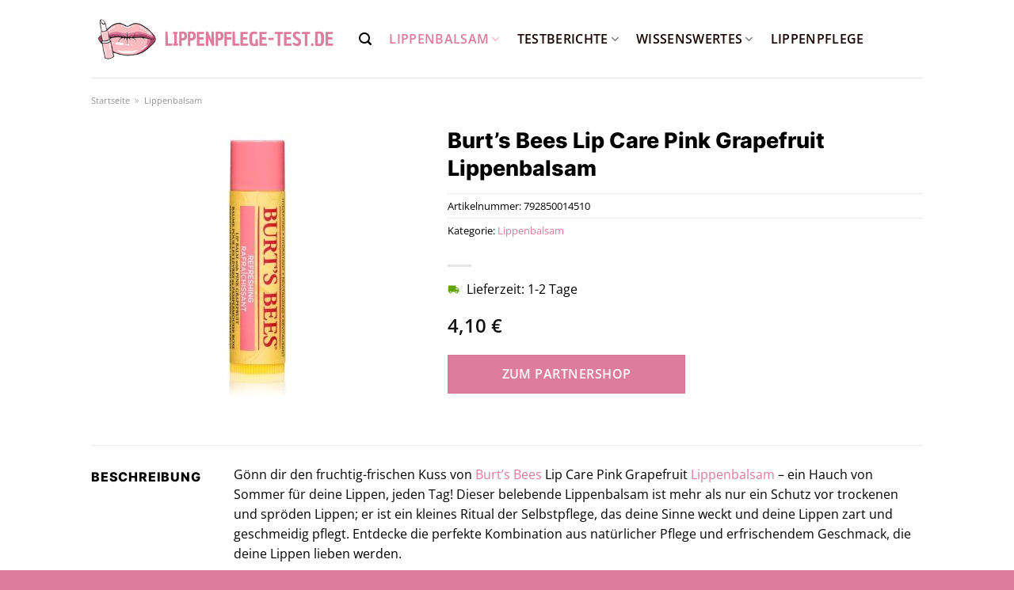

--- FILE ---
content_type: text/html; charset=UTF-8
request_url: https://www.lippenpflege-test.de/burts-bees-lip-care-pink-grapefruit-lippenbalsam/
body_size: 33040
content:
<!DOCTYPE html>
<html lang="de" class="loading-site no-js">
<head><meta charset="UTF-8" /><script>if(navigator.userAgent.match(/MSIE|Internet Explorer/i)||navigator.userAgent.match(/Trident\/7\..*?rv:11/i)){var href=document.location.href;if(!href.match(/[?&]nowprocket/)){if(href.indexOf("?")==-1){if(href.indexOf("#")==-1){document.location.href=href+"?nowprocket=1"}else{document.location.href=href.replace("#","?nowprocket=1#")}}else{if(href.indexOf("#")==-1){document.location.href=href+"&nowprocket=1"}else{document.location.href=href.replace("#","&nowprocket=1#")}}}}</script><script>class RocketLazyLoadScripts{constructor(){this.v="1.2.5.1",this.triggerEvents=["keydown","mousedown","mousemove","touchmove","touchstart","touchend","wheel"],this.userEventHandler=this._triggerListener.bind(this),this.touchStartHandler=this._onTouchStart.bind(this),this.touchMoveHandler=this._onTouchMove.bind(this),this.touchEndHandler=this._onTouchEnd.bind(this),this.clickHandler=this._onClick.bind(this),this.interceptedClicks=[],this.interceptedClickListeners=[],this._interceptClickListeners(this),window.addEventListener("pageshow",e=>{this.persisted=e.persisted,this.everythingLoaded&&this._triggerLastFunctions()}),document.addEventListener("DOMContentLoaded",()=>{this._preconnect3rdParties()}),this.delayedScripts={normal:[],async:[],defer:[]},this.trash=[],this.allJQueries=[]}_addUserInteractionListener(e){if(document.hidden){e._triggerListener();return}this.triggerEvents.forEach(t=>window.addEventListener(t,e.userEventHandler,{passive:!0})),window.addEventListener("touchstart",e.touchStartHandler,{passive:!0}),window.addEventListener("mousedown",e.touchStartHandler),document.addEventListener("visibilitychange",e.userEventHandler)}_removeUserInteractionListener(){this.triggerEvents.forEach(e=>window.removeEventListener(e,this.userEventHandler,{passive:!0})),document.removeEventListener("visibilitychange",this.userEventHandler)}_onTouchStart(e){"HTML"!==e.target.tagName&&(window.addEventListener("touchend",this.touchEndHandler),window.addEventListener("mouseup",this.touchEndHandler),window.addEventListener("touchmove",this.touchMoveHandler,{passive:!0}),window.addEventListener("mousemove",this.touchMoveHandler),e.target.addEventListener("click",this.clickHandler),this._disableOtherEventListeners(e.target,!0),this._renameDOMAttribute(e.target,"onclick","rocket-onclick"),this._pendingClickStarted())}_onTouchMove(e){window.removeEventListener("touchend",this.touchEndHandler),window.removeEventListener("mouseup",this.touchEndHandler),window.removeEventListener("touchmove",this.touchMoveHandler,{passive:!0}),window.removeEventListener("mousemove",this.touchMoveHandler),e.target.removeEventListener("click",this.clickHandler),this._disableOtherEventListeners(e.target,!1),this._renameDOMAttribute(e.target,"rocket-onclick","onclick"),this._pendingClickFinished()}_onTouchEnd(){window.removeEventListener("touchend",this.touchEndHandler),window.removeEventListener("mouseup",this.touchEndHandler),window.removeEventListener("touchmove",this.touchMoveHandler,{passive:!0}),window.removeEventListener("mousemove",this.touchMoveHandler)}_onClick(e){e.target.removeEventListener("click",this.clickHandler),this._disableOtherEventListeners(e.target,!1),this._renameDOMAttribute(e.target,"rocket-onclick","onclick"),this.interceptedClicks.push(e),e.preventDefault(),e.stopPropagation(),e.stopImmediatePropagation(),this._pendingClickFinished()}_replayClicks(){window.removeEventListener("touchstart",this.touchStartHandler,{passive:!0}),window.removeEventListener("mousedown",this.touchStartHandler),this.interceptedClicks.forEach(e=>{e.target.dispatchEvent(new MouseEvent("click",{view:e.view,bubbles:!0,cancelable:!0}))})}_interceptClickListeners(e){EventTarget.prototype.addEventListenerBase=EventTarget.prototype.addEventListener,EventTarget.prototype.addEventListener=function(t,i,r){"click"!==t||e.windowLoaded||i===e.clickHandler||e.interceptedClickListeners.push({target:this,func:i,options:r}),(this||window).addEventListenerBase(t,i,r)}}_disableOtherEventListeners(e,t){this.interceptedClickListeners.forEach(i=>{i.target===e&&(t?e.removeEventListener("click",i.func,i.options):e.addEventListener("click",i.func,i.options))}),e.parentNode!==document.documentElement&&this._disableOtherEventListeners(e.parentNode,t)}_waitForPendingClicks(){return new Promise(e=>{this._isClickPending?this._pendingClickFinished=e:e()})}_pendingClickStarted(){this._isClickPending=!0}_pendingClickFinished(){this._isClickPending=!1}_renameDOMAttribute(e,t,i){e.hasAttribute&&e.hasAttribute(t)&&(event.target.setAttribute(i,event.target.getAttribute(t)),event.target.removeAttribute(t))}_triggerListener(){this._removeUserInteractionListener(this),"loading"===document.readyState?document.addEventListener("DOMContentLoaded",this._loadEverythingNow.bind(this)):this._loadEverythingNow()}_preconnect3rdParties(){let e=[];document.querySelectorAll("script[type=rocketlazyloadscript][data-rocket-src]").forEach(t=>{let i=t.getAttribute("data-rocket-src");if(i&&0!==i.indexOf("data:")){0===i.indexOf("//")&&(i=location.protocol+i);try{let r=new URL(i).origin;r!==location.origin&&e.push({src:r,crossOrigin:t.crossOrigin||"module"===t.getAttribute("data-rocket-type")})}catch(n){}}}),e=[...new Map(e.map(e=>[JSON.stringify(e),e])).values()],this._batchInjectResourceHints(e,"preconnect")}async _loadEverythingNow(){this.lastBreath=Date.now(),this._delayEventListeners(this),this._delayJQueryReady(this),this._handleDocumentWrite(),this._registerAllDelayedScripts(),this._preloadAllScripts(),await this._loadScriptsFromList(this.delayedScripts.normal),await this._loadScriptsFromList(this.delayedScripts.defer),await this._loadScriptsFromList(this.delayedScripts.async);try{await this._triggerDOMContentLoaded(),await this._pendingWebpackRequests(this),await this._triggerWindowLoad()}catch(e){console.error(e)}window.dispatchEvent(new Event("rocket-allScriptsLoaded")),this.everythingLoaded=!0,this._waitForPendingClicks().then(()=>{this._replayClicks()}),this._emptyTrash()}_registerAllDelayedScripts(){document.querySelectorAll("script[type=rocketlazyloadscript]").forEach(e=>{e.hasAttribute("data-rocket-src")?e.hasAttribute("async")&&!1!==e.async?this.delayedScripts.async.push(e):e.hasAttribute("defer")&&!1!==e.defer||"module"===e.getAttribute("data-rocket-type")?this.delayedScripts.defer.push(e):this.delayedScripts.normal.push(e):this.delayedScripts.normal.push(e)})}async _transformScript(e){if(await this._littleBreath(),!0===e.noModule&&"noModule"in HTMLScriptElement.prototype){e.setAttribute("data-rocket-status","skipped");return}return new Promise(t=>{let i;function r(){(i||e).setAttribute("data-rocket-status","executed"),t()}try{if(navigator.userAgent.indexOf("Firefox/")>0||""===navigator.vendor)i=document.createElement("script"),[...e.attributes].forEach(e=>{let t=e.nodeName;"type"!==t&&("data-rocket-type"===t&&(t="type"),"data-rocket-src"===t&&(t="src"),i.setAttribute(t,e.nodeValue))}),e.text&&(i.text=e.text),i.hasAttribute("src")?(i.addEventListener("load",r),i.addEventListener("error",function(){i.setAttribute("data-rocket-status","failed"),t()}),setTimeout(()=>{i.isConnected||t()},1)):(i.text=e.text,r()),e.parentNode.replaceChild(i,e);else{let n=e.getAttribute("data-rocket-type"),s=e.getAttribute("data-rocket-src");n?(e.type=n,e.removeAttribute("data-rocket-type")):e.removeAttribute("type"),e.addEventListener("load",r),e.addEventListener("error",function(){e.setAttribute("data-rocket-status","failed"),t()}),s?(e.removeAttribute("data-rocket-src"),e.src=s):e.src="data:text/javascript;base64,"+window.btoa(unescape(encodeURIComponent(e.text)))}}catch(a){e.setAttribute("data-rocket-status","failed"),t()}})}async _loadScriptsFromList(e){let t=e.shift();return t&&t.isConnected?(await this._transformScript(t),this._loadScriptsFromList(e)):Promise.resolve()}_preloadAllScripts(){this._batchInjectResourceHints([...this.delayedScripts.normal,...this.delayedScripts.defer,...this.delayedScripts.async],"preload")}_batchInjectResourceHints(e,t){var i=document.createDocumentFragment();e.forEach(e=>{let r=e.getAttribute&&e.getAttribute("data-rocket-src")||e.src;if(r){let n=document.createElement("link");n.href=r,n.rel=t,"preconnect"!==t&&(n.as="script"),e.getAttribute&&"module"===e.getAttribute("data-rocket-type")&&(n.crossOrigin=!0),e.crossOrigin&&(n.crossOrigin=e.crossOrigin),e.integrity&&(n.integrity=e.integrity),i.appendChild(n),this.trash.push(n)}}),document.head.appendChild(i)}_delayEventListeners(e){let t={};function i(i,r){return t[r].eventsToRewrite.indexOf(i)>=0&&!e.everythingLoaded?"rocket-"+i:i}function r(e,r){var n;!t[n=e]&&(t[n]={originalFunctions:{add:n.addEventListener,remove:n.removeEventListener},eventsToRewrite:[]},n.addEventListener=function(){arguments[0]=i(arguments[0],n),t[n].originalFunctions.add.apply(n,arguments)},n.removeEventListener=function(){arguments[0]=i(arguments[0],n),t[n].originalFunctions.remove.apply(n,arguments)}),t[e].eventsToRewrite.push(r)}function n(t,i){let r=t[i];t[i]=null,Object.defineProperty(t,i,{get:()=>r||function(){},set(n){e.everythingLoaded?r=n:t["rocket"+i]=r=n}})}r(document,"DOMContentLoaded"),r(window,"DOMContentLoaded"),r(window,"load"),r(window,"pageshow"),r(document,"readystatechange"),n(document,"onreadystatechange"),n(window,"onload"),n(window,"onpageshow")}_delayJQueryReady(e){let t;function i(t){return e.everythingLoaded?t:t.split(" ").map(e=>"load"===e||0===e.indexOf("load.")?"rocket-jquery-load":e).join(" ")}function r(r){if(r&&r.fn&&!e.allJQueries.includes(r)){r.fn.ready=r.fn.init.prototype.ready=function(t){return e.domReadyFired?t.bind(document)(r):document.addEventListener("rocket-DOMContentLoaded",()=>t.bind(document)(r)),r([])};let n=r.fn.on;r.fn.on=r.fn.init.prototype.on=function(){return this[0]===window&&("string"==typeof arguments[0]||arguments[0]instanceof String?arguments[0]=i(arguments[0]):"object"==typeof arguments[0]&&Object.keys(arguments[0]).forEach(e=>{let t=arguments[0][e];delete arguments[0][e],arguments[0][i(e)]=t})),n.apply(this,arguments),this},e.allJQueries.push(r)}t=r}r(window.jQuery),Object.defineProperty(window,"jQuery",{get:()=>t,set(e){r(e)}})}async _pendingWebpackRequests(e){let t=document.querySelector("script[data-webpack]");async function i(){return new Promise(e=>{t.addEventListener("load",e),t.addEventListener("error",e)})}t&&(await i(),await e._requestAnimFrame(),await e._pendingWebpackRequests(e))}async _triggerDOMContentLoaded(){this.domReadyFired=!0,await this._littleBreath(),document.dispatchEvent(new Event("rocket-readystatechange")),await this._littleBreath(),document.rocketonreadystatechange&&document.rocketonreadystatechange(),await this._littleBreath(),document.dispatchEvent(new Event("rocket-DOMContentLoaded")),await this._littleBreath(),window.dispatchEvent(new Event("rocket-DOMContentLoaded"))}async _triggerWindowLoad(){await this._littleBreath(),document.dispatchEvent(new Event("rocket-readystatechange")),await this._littleBreath(),document.rocketonreadystatechange&&document.rocketonreadystatechange(),await this._littleBreath(),window.dispatchEvent(new Event("rocket-load")),await this._littleBreath(),window.rocketonload&&window.rocketonload(),await this._littleBreath(),this.allJQueries.forEach(e=>e(window).trigger("rocket-jquery-load")),await this._littleBreath();let e=new Event("rocket-pageshow");e.persisted=this.persisted,window.dispatchEvent(e),await this._littleBreath(),window.rocketonpageshow&&window.rocketonpageshow({persisted:this.persisted}),this.windowLoaded=!0}_triggerLastFunctions(){document.onreadystatechange&&document.onreadystatechange(),window.onload&&window.onload(),window.onpageshow&&window.onpageshow({persisted:this.persisted})}_handleDocumentWrite(){let e=new Map;document.write=document.writeln=function(t){let i=document.currentScript;i||console.error("WPRocket unable to document.write this: "+t);let r=document.createRange(),n=i.parentElement,s=e.get(i);void 0===s&&(s=i.nextSibling,e.set(i,s));let a=document.createDocumentFragment();r.setStart(a,0),a.appendChild(r.createContextualFragment(t)),n.insertBefore(a,s)}}async _littleBreath(){Date.now()-this.lastBreath>45&&(await this._requestAnimFrame(),this.lastBreath=Date.now())}async _requestAnimFrame(){return document.hidden?new Promise(e=>setTimeout(e)):new Promise(e=>requestAnimationFrame(e))}_emptyTrash(){this.trash.forEach(e=>e.remove())}static run(){let e=new RocketLazyLoadScripts;e._addUserInteractionListener(e)}}RocketLazyLoadScripts.run();</script>
	
	<link rel="profile" href="http://gmpg.org/xfn/11" />
	<link rel="pingback" href="https://www.lippenpflege-test.de/xmlrpc.php" />

	<script type="rocketlazyloadscript">(function(html){html.className = html.className.replace(/\bno-js\b/,'js')})(document.documentElement);</script>
<meta name='robots' content='index, follow, max-image-preview:large, max-snippet:-1, max-video-preview:-1' />
<link rel="preload" href="https://www.lippenpflege-test.de/wp-content/plugins/rate-my-post/public/css/fonts/ratemypost.ttf" type="font/ttf" as="font" crossorigin="anonymous"><meta name="viewport" content="width=device-width, initial-scale=1" />
	<!-- This site is optimized with the Yoast SEO plugin v26.7 - https://yoast.com/wordpress/plugins/seo/ -->
	<title>Burt&#039;s Bees Lip Care Pink Grapefruit Lippenbalsam hier günstig online kaufen</title>
	<meta name="description" content="Jetzt hier günstig Burt&#039;s Bees Lip Care Pink Grapefruit Lippenbalsam online kaufen ✓ täglicher Versand durch unsere Partner ✓" />
	<link rel="canonical" href="https://www.lippenpflege-test.de/burts-bees-lip-care-pink-grapefruit-lippenbalsam/" />
	<meta property="og:locale" content="de_DE" />
	<meta property="og:type" content="article" />
	<meta property="og:title" content="Burt&#039;s Bees Lip Care Pink Grapefruit Lippenbalsam hier günstig online kaufen" />
	<meta property="og:description" content="Jetzt hier günstig Burt&#039;s Bees Lip Care Pink Grapefruit Lippenbalsam online kaufen ✓ täglicher Versand durch unsere Partner ✓" />
	<meta property="og:url" content="https://www.lippenpflege-test.de/burts-bees-lip-care-pink-grapefruit-lippenbalsam/" />
	<meta property="og:site_name" content="lippenpflege-test.de" />
	<meta property="article:modified_time" content="2025-09-07T11:13:07+00:00" />
	<meta property="og:image" content="https://www.lippenpflege-test.de/wp-content/uploads/2023/06/burt-s-bees-lip-care-pink-grapefruit-lippenbalsam-transparent-0792850014510.jpg" />
	<meta property="og:image:width" content="300" />
	<meta property="og:image:height" content="350" />
	<meta property="og:image:type" content="image/jpeg" />
	<meta name="twitter:card" content="summary_large_image" />
	<meta name="twitter:label1" content="Geschätzte Lesezeit" />
	<meta name="twitter:data1" content="7 Minuten" />
	<script type="application/ld+json" class="yoast-schema-graph">{"@context":"https://schema.org","@graph":[{"@type":"WebPage","@id":"https://www.lippenpflege-test.de/burts-bees-lip-care-pink-grapefruit-lippenbalsam/","url":"https://www.lippenpflege-test.de/burts-bees-lip-care-pink-grapefruit-lippenbalsam/","name":"Burt's Bees Lip Care Pink Grapefruit Lippenbalsam hier günstig online kaufen","isPartOf":{"@id":"https://www.lippenpflege-test.de/#website"},"primaryImageOfPage":{"@id":"https://www.lippenpflege-test.de/burts-bees-lip-care-pink-grapefruit-lippenbalsam/#primaryimage"},"image":{"@id":"https://www.lippenpflege-test.de/burts-bees-lip-care-pink-grapefruit-lippenbalsam/#primaryimage"},"thumbnailUrl":"https://www.lippenpflege-test.de/wp-content/uploads/2023/06/burt-s-bees-lip-care-pink-grapefruit-lippenbalsam-transparent-0792850014510.jpg","datePublished":"2023-06-19T14:07:51+00:00","dateModified":"2025-09-07T11:13:07+00:00","description":"Jetzt hier günstig Burt's Bees Lip Care Pink Grapefruit Lippenbalsam online kaufen ✓ täglicher Versand durch unsere Partner ✓","breadcrumb":{"@id":"https://www.lippenpflege-test.de/burts-bees-lip-care-pink-grapefruit-lippenbalsam/#breadcrumb"},"inLanguage":"de","potentialAction":[{"@type":"ReadAction","target":["https://www.lippenpflege-test.de/burts-bees-lip-care-pink-grapefruit-lippenbalsam/"]}]},{"@type":"ImageObject","inLanguage":"de","@id":"https://www.lippenpflege-test.de/burts-bees-lip-care-pink-grapefruit-lippenbalsam/#primaryimage","url":"https://www.lippenpflege-test.de/wp-content/uploads/2023/06/burt-s-bees-lip-care-pink-grapefruit-lippenbalsam-transparent-0792850014510.jpg","contentUrl":"https://www.lippenpflege-test.de/wp-content/uploads/2023/06/burt-s-bees-lip-care-pink-grapefruit-lippenbalsam-transparent-0792850014510.jpg","width":300,"height":350,"caption":"Burt's Bees Lip Care Pink Grapefruit Lippenbalsam"},{"@type":"BreadcrumbList","@id":"https://www.lippenpflege-test.de/burts-bees-lip-care-pink-grapefruit-lippenbalsam/#breadcrumb","itemListElement":[{"@type":"ListItem","position":1,"name":"Startseite","item":"https://www.lippenpflege-test.de/"},{"@type":"ListItem","position":2,"name":"Shop","item":"https://www.lippenpflege-test.de/shop/"},{"@type":"ListItem","position":3,"name":"Burt&#8217;s Bees Lip Care Pink Grapefruit Lippenbalsam"}]},{"@type":"WebSite","@id":"https://www.lippenpflege-test.de/#website","url":"https://www.lippenpflege-test.de/","name":"Lippenpflege-Test.de","description":"","publisher":{"@id":"https://www.lippenpflege-test.de/#organization"},"potentialAction":[{"@type":"SearchAction","target":{"@type":"EntryPoint","urlTemplate":"https://www.lippenpflege-test.de/?s={search_term_string}"},"query-input":{"@type":"PropertyValueSpecification","valueRequired":true,"valueName":"search_term_string"}}],"inLanguage":"de"},{"@type":"Organization","@id":"https://www.lippenpflege-test.de/#organization","name":"Lippenpflege-Test.de","url":"https://www.lippenpflege-test.de/","logo":{"@type":"ImageObject","inLanguage":"de","@id":"https://www.lippenpflege-test.de/#/schema/logo/image/","url":"https://www.lippenpflege-test.de/wp-content/uploads/2020/03/cropped-Favicon.fw_.png","contentUrl":"https://www.lippenpflege-test.de/wp-content/uploads/2020/03/cropped-Favicon.fw_.png","width":512,"height":512,"caption":"Lippenpflege-Test.de"},"image":{"@id":"https://www.lippenpflege-test.de/#/schema/logo/image/"}}]}</script>
	<!-- / Yoast SEO plugin. -->



<link rel='prefetch' href='https://www.lippenpflege-test.de/wp-content/themes/flatsome/assets/js/flatsome.js?ver=a0a7aee297766598a20e' />
<link rel='prefetch' href='https://www.lippenpflege-test.de/wp-content/themes/flatsome/assets/js/chunk.slider.js?ver=3.18.6' />
<link rel='prefetch' href='https://www.lippenpflege-test.de/wp-content/themes/flatsome/assets/js/chunk.popups.js?ver=3.18.6' />
<link rel='prefetch' href='https://www.lippenpflege-test.de/wp-content/themes/flatsome/assets/js/chunk.tooltips.js?ver=3.18.6' />
<link rel='prefetch' href='https://www.lippenpflege-test.de/wp-content/themes/flatsome/assets/js/woocommerce.js?ver=49415fe6a9266f32f1f2' />
<style id='wp-img-auto-sizes-contain-inline-css' type='text/css'>
img:is([sizes=auto i],[sizes^="auto," i]){contain-intrinsic-size:3000px 1500px}
/*# sourceURL=wp-img-auto-sizes-contain-inline-css */
</style>
<link data-minify="1" rel='stylesheet' id='maintenanceLayer-css' href='https://www.lippenpflege-test.de/wp-content/cache/min/1/wp-content/plugins/dailylead_maintenance/css/layer.css?ver=1765609384' type='text/css' media='all' />
<link data-minify="1" rel='stylesheet' id='lets-review-style-css-css' href='https://www.lippenpflege-test.de/wp-content/cache/min/1/wp-content/plugins/lets-review/admin/blocks/dist/blocks.style.build.css?ver=1765609384' type='text/css' media='all' />
<link rel='stylesheet' id='lets-review-css' href='https://www.lippenpflege-test.de/wp-content/plugins/lets-review/assets/css/style.min.css?ver=3.1.1' type='text/css' media='all' />
<link rel='stylesheet' id='font-awesome-css' href='https://www.lippenpflege-test.de/wp-content/plugins/lets-review/assets/fonts/fontawesome/css/fontawesome.min.css?ver=3.1.1' type='text/css' media='all' />
<link data-minify="1" rel='stylesheet' id='font-awesome-regular-css' href='https://www.lippenpflege-test.de/wp-content/cache/min/1/wp-content/plugins/lets-review/assets/fonts/fontawesome/css/regular.min.css?ver=1765609384' type='text/css' media='all' />
<link data-minify="1" rel='stylesheet' id='font-awesome-solid-css' href='https://www.lippenpflege-test.de/wp-content/cache/min/1/wp-content/plugins/lets-review/assets/fonts/fontawesome/css/solid.min.css?ver=1765609384' type='text/css' media='all' />
<link data-minify="1" rel='stylesheet' id='rate-my-post-css' href='https://www.lippenpflege-test.de/wp-content/cache/min/1/wp-content/plugins/rate-my-post/public/css/rate-my-post.css?ver=1765609384' type='text/css' media='all' />
<style id='rate-my-post-inline-css' type='text/css'>
.rmp-widgets-container p {  font-size: 12px;}.rmp-rating-widget .rmp-icon--ratings {  font-size: 12px;}
/*# sourceURL=rate-my-post-inline-css */
</style>
<style id='woocommerce-inline-inline-css' type='text/css'>
.woocommerce form .form-row .required { visibility: visible; }
/*# sourceURL=woocommerce-inline-inline-css */
</style>
<link rel='stylesheet' id='ez-toc-css' href='https://www.lippenpflege-test.de/wp-content/plugins/easy-table-of-contents/assets/css/screen.min.css?ver=2.0.80' type='text/css' media='all' />
<style id='ez-toc-inline-css' type='text/css'>
div#ez-toc-container .ez-toc-title {font-size: 120%;}div#ez-toc-container .ez-toc-title {font-weight: 500;}div#ez-toc-container ul li , div#ez-toc-container ul li a {font-size: 95%;}div#ez-toc-container ul li , div#ez-toc-container ul li a {font-weight: 500;}div#ez-toc-container nav ul ul li {font-size: 90%;}div#ez-toc-container {background: #fff;border: 1px solid #000000;}div#ez-toc-container p.ez-toc-title , #ez-toc-container .ez_toc_custom_title_icon , #ez-toc-container .ez_toc_custom_toc_icon {color: #000000;}div#ez-toc-container ul.ez-toc-list a {color: #000000;}div#ez-toc-container ul.ez-toc-list a:hover {color: #000000;}div#ez-toc-container ul.ez-toc-list a:visited {color: #000000;}.ez-toc-counter nav ul li a::before {color: ;}.ez-toc-box-title {font-weight: bold; margin-bottom: 10px; text-align: center; text-transform: uppercase; letter-spacing: 1px; color: #666; padding-bottom: 5px;position:absolute;top:-4%;left:5%;background-color: inherit;transition: top 0.3s ease;}.ez-toc-box-title.toc-closed {top:-25%;}
.ez-toc-container-direction {direction: ltr;}.ez-toc-counter ul{counter-reset: item ;}.ez-toc-counter nav ul li a::before {content: counters(item, '.', decimal) '. ';display: inline-block;counter-increment: item;flex-grow: 0;flex-shrink: 0;margin-right: .2em; float: left; }.ez-toc-widget-direction {direction: ltr;}.ez-toc-widget-container ul{counter-reset: item ;}.ez-toc-widget-container nav ul li a::before {content: counters(item, '.', decimal) '. ';display: inline-block;counter-increment: item;flex-grow: 0;flex-shrink: 0;margin-right: .2em; float: left; }
/*# sourceURL=ez-toc-inline-css */
</style>
<link data-minify="1" rel='stylesheet' id='flatsome-main-css' href='https://www.lippenpflege-test.de/wp-content/cache/min/1/wp-content/themes/flatsome/assets/css/flatsome.css?ver=1765609384' type='text/css' media='all' />
<style id='flatsome-main-inline-css' type='text/css'>
@font-face {
				font-family: "fl-icons";
				font-display: block;
				src: url(https://www.lippenpflege-test.de/wp-content/themes/flatsome/assets/css/icons/fl-icons.eot?v=3.18.6);
				src:
					url(https://www.lippenpflege-test.de/wp-content/themes/flatsome/assets/css/icons/fl-icons.eot#iefix?v=3.18.6) format("embedded-opentype"),
					url(https://www.lippenpflege-test.de/wp-content/themes/flatsome/assets/css/icons/fl-icons.woff2?v=3.18.6) format("woff2"),
					url(https://www.lippenpflege-test.de/wp-content/themes/flatsome/assets/css/icons/fl-icons.ttf?v=3.18.6) format("truetype"),
					url(https://www.lippenpflege-test.de/wp-content/themes/flatsome/assets/css/icons/fl-icons.woff?v=3.18.6) format("woff"),
					url(https://www.lippenpflege-test.de/wp-content/themes/flatsome/assets/css/icons/fl-icons.svg?v=3.18.6#fl-icons) format("svg");
			}
/*# sourceURL=flatsome-main-inline-css */
</style>
<link data-minify="1" rel='stylesheet' id='flatsome-shop-css' href='https://www.lippenpflege-test.de/wp-content/cache/min/1/wp-content/themes/flatsome/assets/css/flatsome-shop.css?ver=1765609384' type='text/css' media='all' />
<script data-minify="1" type="text/javascript" src="https://www.lippenpflege-test.de/wp-content/cache/min/1/wp-content/plugins/dailylead_maintenance/js/layerShow.js?ver=1765609384" id="maintenanceLayerShow-js" defer></script>
<script data-minify="1" type="text/javascript" src="https://www.lippenpflege-test.de/wp-content/cache/min/1/wp-content/plugins/dailylead_maintenance/js/layer.js?ver=1765609384" id="maintenanceLayer-js" defer></script>
<script type="rocketlazyloadscript" data-rocket-type="text/javascript" data-rocket-src="https://www.lippenpflege-test.de/wp-includes/js/jquery/jquery.min.js?ver=3.7.1" id="jquery-core-js" defer></script>
<script type="rocketlazyloadscript" data-rocket-type="text/javascript" data-rocket-src="https://www.lippenpflege-test.de/wp-content/plugins/woocommerce/assets/js/jquery-blockui/jquery.blockUI.min.js?ver=2.7.0-wc.9.4.2" id="jquery-blockui-js" data-wp-strategy="defer" defer></script>
<script type="text/javascript" id="wc-add-to-cart-js-extra">
/* <![CDATA[ */
var wc_add_to_cart_params = {"ajax_url":"/wp-admin/admin-ajax.php","wc_ajax_url":"/?wc-ajax=%%endpoint%%","i18n_view_cart":"Warenkorb anzeigen","cart_url":"https://www.lippenpflege-test.de","is_cart":"","cart_redirect_after_add":"no"};
//# sourceURL=wc-add-to-cart-js-extra
/* ]]> */
</script>
<script type="rocketlazyloadscript" data-rocket-type="text/javascript" data-rocket-src="https://www.lippenpflege-test.de/wp-content/plugins/woocommerce/assets/js/frontend/add-to-cart.min.js?ver=9.4.2" id="wc-add-to-cart-js" defer="defer" data-wp-strategy="defer"></script>
<script type="text/javascript" id="wc-single-product-js-extra">
/* <![CDATA[ */
var wc_single_product_params = {"i18n_required_rating_text":"Bitte w\u00e4hle eine Bewertung","review_rating_required":"yes","flexslider":{"rtl":false,"animation":"slide","smoothHeight":true,"directionNav":false,"controlNav":"thumbnails","slideshow":false,"animationSpeed":500,"animationLoop":false,"allowOneSlide":false},"zoom_enabled":"","zoom_options":[],"photoswipe_enabled":"","photoswipe_options":{"shareEl":false,"closeOnScroll":false,"history":false,"hideAnimationDuration":0,"showAnimationDuration":0},"flexslider_enabled":""};
//# sourceURL=wc-single-product-js-extra
/* ]]> */
</script>
<script type="rocketlazyloadscript" data-rocket-type="text/javascript" data-rocket-src="https://www.lippenpflege-test.de/wp-content/plugins/woocommerce/assets/js/frontend/single-product.min.js?ver=9.4.2" id="wc-single-product-js" defer="defer" data-wp-strategy="defer"></script>
<script type="rocketlazyloadscript" data-rocket-type="text/javascript" data-rocket-src="https://www.lippenpflege-test.de/wp-content/plugins/woocommerce/assets/js/js-cookie/js.cookie.min.js?ver=2.1.4-wc.9.4.2" id="js-cookie-js" data-wp-strategy="defer" defer></script>
<style type="text/css">.aawp .aawp-tb__row--highlight{background-color:#256aaf;}.aawp .aawp-tb__row--highlight{color:#fff;}.aawp .aawp-tb__row--highlight a{color:#fff;}</style><style>.woocommerce-product-gallery{ opacity: 1 !important; }</style><script type="rocketlazyloadscript">
  var _paq = window._paq = window._paq || [];
  /* tracker methods like "setCustomDimension" should be called before "trackPageView" */
  _paq.push(['trackPageView']);
  _paq.push(['enableLinkTracking']);
  (function() {
    var u="https://stats.dailylead.de/";
    _paq.push(['setTrackerUrl', u+'matomo.php']);
    _paq.push(['setSiteId', '90']);
    var d=document, g=d.createElement('script'), s=d.getElementsByTagName('script')[0];
    g.async=true; g.src=u+'matomo.js'; s.parentNode.insertBefore(g,s);
  })();
</script>	<noscript><style>.woocommerce-product-gallery{ opacity: 1 !important; }</style></noscript>
	<style class='wp-fonts-local' type='text/css'>
@font-face{font-family:Inter;font-style:normal;font-weight:300 900;font-display:fallback;src:url('https://www.lippenpflege-test.de/wp-content/plugins/woocommerce/assets/fonts/Inter-VariableFont_slnt,wght.woff2') format('woff2');font-stretch:normal;}
@font-face{font-family:Cardo;font-style:normal;font-weight:400;font-display:fallback;src:url('https://www.lippenpflege-test.de/wp-content/plugins/woocommerce/assets/fonts/cardo_normal_400.woff2') format('woff2');}
</style>
<link rel="icon" href="https://www.lippenpflege-test.de/wp-content/uploads/2020/03/cropped-Favicon.fw_-32x32.png" sizes="32x32" />
<link rel="icon" href="https://www.lippenpflege-test.de/wp-content/uploads/2020/03/cropped-Favicon.fw_-192x192.png" sizes="192x192" />
<link rel="apple-touch-icon" href="https://www.lippenpflege-test.de/wp-content/uploads/2020/03/cropped-Favicon.fw_-180x180.png" />
<meta name="msapplication-TileImage" content="https://www.lippenpflege-test.de/wp-content/uploads/2020/03/cropped-Favicon.fw_-270x270.png" />
<style id="custom-css" type="text/css">:root {--primary-color: #dd7c9c;--fs-color-primary: #dd7c9c;--fs-color-secondary: #dd7c9c;--fs-color-success: #7a9c59;--fs-color-alert: #b20000;--fs-experimental-link-color: #dd7c9c;--fs-experimental-link-color-hover: #000000;}.tooltipster-base {--tooltip-color: #fff;--tooltip-bg-color: #000;}.off-canvas-right .mfp-content, .off-canvas-left .mfp-content {--drawer-width: 300px;}.off-canvas .mfp-content.off-canvas-cart {--drawer-width: 360px;}.header-main{height: 98px}#logo img{max-height: 98px}#logo{width:308px;}.header-bottom{min-height: 10px}.header-top{min-height: 30px}.transparent .header-main{height: 30px}.transparent #logo img{max-height: 30px}.has-transparent + .page-title:first-of-type,.has-transparent + #main > .page-title,.has-transparent + #main > div > .page-title,.has-transparent + #main .page-header-wrapper:first-of-type .page-title{padding-top: 30px;}.header.show-on-scroll,.stuck .header-main{height:70px!important}.stuck #logo img{max-height: 70px!important}.search-form{ width: 85%;}.header-bg-color {background-color: rgba(255,255,255,0.9)}.header-bottom {background-color: #f1f1f1}.header-main .nav > li > a{line-height: 16px }.stuck .header-main .nav > li > a{line-height: 50px }.header-bottom-nav > li > a{line-height: 32px }@media (max-width: 549px) {.header-main{height: 70px}#logo img{max-height: 70px}}.main-menu-overlay{background-color: #ffffff}.nav-dropdown{font-size:100%}body{color: #000000}h1,h2,h3,h4,h5,h6,.heading-font{color: #000000;}body{font-family: "Open Sans", sans-serif;}.nav > li > a {font-family: "Open Sans", sans-serif;}.mobile-sidebar-levels-2 .nav > li > ul > li > a {font-family: "Open Sans", sans-serif;}.nav > li > a,.mobile-sidebar-levels-2 .nav > li > ul > li > a {font-weight: 600;font-style: normal;}h1,h2,h3,h4,h5,h6,.heading-font, .off-canvas-center .nav-sidebar.nav-vertical > li > a{font-family: Inter, sans-serif;}h1,h2,h3,h4,h5,h6,.heading-font,.banner h1,.banner h2 {font-weight: 800;font-style: normal;}.alt-font{font-family: "Dancing Script", sans-serif;}.alt-font {font-weight: 400!important;font-style: normal!important;}.header:not(.transparent) .header-nav-main.nav > li > a {color: #140000;}.header:not(.transparent) .header-nav-main.nav > li > a:hover,.header:not(.transparent) .header-nav-main.nav > li.active > a,.header:not(.transparent) .header-nav-main.nav > li.current > a,.header:not(.transparent) .header-nav-main.nav > li > a.active,.header:not(.transparent) .header-nav-main.nav > li > a.current{color: #dd7c9c;}.header-nav-main.nav-line-bottom > li > a:before,.header-nav-main.nav-line-grow > li > a:before,.header-nav-main.nav-line > li > a:before,.header-nav-main.nav-box > li > a:hover,.header-nav-main.nav-box > li.active > a,.header-nav-main.nav-pills > li > a:hover,.header-nav-main.nav-pills > li.active > a{color:#FFF!important;background-color: #dd7c9c;}.widget:where(:not(.widget_shopping_cart)) a{color: #000000;}.widget:where(:not(.widget_shopping_cart)) a:hover{color: #dd7c9c;}.widget .tagcloud a:hover{border-color: #dd7c9c; background-color: #dd7c9c;}.has-equal-box-heights .box-image {padding-top: 100%;}@media screen and (min-width: 550px){.products .box-vertical .box-image{min-width: 300px!important;width: 300px!important;}}.header-main .social-icons,.header-main .cart-icon strong,.header-main .menu-title,.header-main .header-button > .button.is-outline,.header-main .nav > li > a > i:not(.icon-angle-down){color: #000000!important;}.header-main .header-button > .button.is-outline,.header-main .cart-icon strong:after,.header-main .cart-icon strong{border-color: #000000!important;}.header-main .header-button > .button:not(.is-outline){background-color: #000000!important;}.header-main .current-dropdown .cart-icon strong,.header-main .header-button > .button:hover,.header-main .header-button > .button:hover i,.header-main .header-button > .button:hover span{color:#FFF!important;}.header-main .menu-title:hover,.header-main .social-icons a:hover,.header-main .header-button > .button.is-outline:hover,.header-main .nav > li > a:hover > i:not(.icon-angle-down){color: #dd7c9c!important;}.header-main .current-dropdown .cart-icon strong,.header-main .header-button > .button:hover{background-color: #dd7c9c!important;}.header-main .current-dropdown .cart-icon strong:after,.header-main .current-dropdown .cart-icon strong,.header-main .header-button > .button:hover{border-color: #dd7c9c!important;}.footer-1{background-color: #EFEFEF}.footer-2{background-color: #FFFFFF}.absolute-footer, html{background-color: #dd7c9c}.page-title-small + main .product-container > .row{padding-top:0;}.nav-vertical-fly-out > li + li {border-top-width: 1px; border-top-style: solid;}/* Custom CSS */.header-vertical-menu__fly-out .current-dropdown.menu-item .nav-dropdown {display: block;}.header-vertical-menu__opener {font-size: initial;}.off-canvas-right .mfp-content, .off-canvas-left .mfp-content {max-width: 320px;width:100%}.off-canvas-left.mfp-ready .mfp-close {color: black;}.product-summary .woocommerce-Price-currencySymbol {font-size: inherit;vertical-align: inherit;margin-top: inherit;}.product-section-title-related {text-align: center;padding-top: 45px;}.yith-wcwl-add-to-wishlist {margin-top: 10px;margin-bottom: 30px;}.page-title {margin-top: 20px;}@media screen and (min-width: 850px) {.page-title-inner {padding-top: 0;min-height: auto;}}/*** START Sticky Banner ***/.sticky-add-to-cart__product img {display: none;}.sticky-add-to-cart__product .product-title-small {display: none;}.sticky-add-to-cart--active .cart {padding-top: 5px;padding-bottom: 5px;max-width: 250px;flex-grow: 1;font-size: smaller;margin-bottom: 0;}.sticky-add-to-cart.sticky-add-to-cart--active .single_add_to_cart_button{margin: 0;padding-top: 10px;padding-bottom: 10px;border-radius: 99px;width: 100%;line-height: 1.5;}.single_add_to_cart_button,.sticky-add-to-cart:not(.sticky-add-to-cart--active) .single_add_to_cart_button {padding: 5px;max-width: 300px;width:100%;margin:0;}.sticky-add-to-cart--active {-webkit-backdrop-filter: blur(7px);backdrop-filter: blur(7px);display: flex;justify-content: center;padding: 3px 10px;}.sticky-add-to-cart__product .product-title-small {height: 14px;overflow: hidden;}.sticky-add-to-cart--active .woocommerce-variation-price, .sticky-add-to-cart--active .product-page-price {font-size: 24px;}.sticky-add-to-cart--active .price del {font-size: 50%;margin-bottom: 4px;}.sticky-add-to-cart--active .price del::after {width: 50%;}.sticky-add-to-cart__product {margin-right: 5px;}/*** END Sticky Banner ***/.yadore {display: grid;grid-template-columns: repeat(4,minmax(0,1fr));gap:1rem;}.col-4 .yadore {display: grid;grid-template-columns: repeat(4,minmax(0,1fr));gap:1rem;}.yadore .yadore-item {background: #fff;border-radius: 15px;}.yadore .yadore-item li.delivery_time,.yadore .yadore-item li.stock_status,.yadore .yadore-item li.stock_status.nicht {list-style-type: none;padding: 0px 0 0px 24px;margin: 0px!important;}.yadore .yadore-item img:not(.logo) {min-height: 170px;max-height: 170px;}.yadore .yadore-item img.logo {max-width: 70px;max-height: 30px;}.ayo-logo-name {margin-top: 12px;display: block;white-space: nowrap;font-size: xx-small;}.product-info {display: flex;flex-direction: column;padding-bottom: 0;}.product-info.product-title {order: 1;}.product-info .is-divider {order: 2;}.product-info .product-short-description {order: 3;}.product-info .product-short-description li {list-style-type: none;padding: 0px 0 0px 24px;margin: 0px 0px 3px 0px!important;}li.delivery_time,.product-info .product-short-description li.delivery_time {background: url([data-uri]) no-repeat left center;}li.delivery_time,.product-info .product-short-description li.delivery_time {background: url([data-uri]) no-repeat left center;}li.stock_status,.product-info .product-short-description li.stock_status {background: url([data-uri]) no-repeat left center;}li.stock_status.nicht,.product-info .product-short-description li.stock_status.nicht {background: url([data-uri]) no-repeat left center;}.product-info .price-wrapper {order: 4;}.product-info .price-wrapper .price {margin: 0;}.product-info .cart,.product-info .sticky-add-to-cart-wrapper {order:5;margin: 25px 0;}.product-info .yith-wcwl-add-to-wishlist {order: 6;margin: 0;}.overflow-hidden { overflow: hidden;}.overflow-hidden.banner h3 {line-height: 0;}.nowrap { white-space: nowrap;}.height-40 {height: 40px !important;}.m-0 {margin: 0 !important;}a.stretched-link:after {position: absolute;top: 0;right: 0;bottom: 0;left: 0;pointer-events: auto;content: "";background-color: rgba(0,0,0,0.0);z-index: 1;}.z-index-0 {z-index: 0;}.z-index-10 {z-index: 10;}.price del {text-decoration-line: none;position: relative;}.price del::after {content: '';position: absolute;border-top: 2px solid red;width: 100%;height: 100%;left: 0;transform: rotate(-10deg);top: 50%;}.product-small.box .box-image .image-cover img {object-fit: contain;}.product-small.box .box-image {text-align: center;}.product-small.box .box-text .title-wrapper {max-height: 75px;overflow: hidden;margin-bottom: 15px;}.woocommerce-product-gallery__wrapper .woocommerce-product-gallery__image a img {max-height: 420px;width: auto;margin: 0 auto;display: block;}.has-equal-box-heights .box-image img {-o-object-fit: contain;object-fit: contain;}/* START Mobile Menu */.off-canvas-left .mfp-content, .off-canvas-right .mfp-content {width: 85%;max-width: 360px;}.off-canvas-left .mfp-content .nav>li>a, .off-canvas-right .mfp-content .nav>li>a,.mobile-sidebar-levels-2 .nav-slide>li>.sub-menu>li:not(.nav-slide-header)>a, .mobile-sidebar-levels-2 .nav-slide>li>ul.children>li:not(.nav-slide-header)>a {font-size: 1.1em;color: #000;}.mobile-sidebar-levels-2 .nav-slide>li>.sub-menu>li:not(.nav-slide-header)>a, .mobile-sidebar-levels-2 .nav-slide>li>ul.children>li:not(.nav-slide-header)>a {text-transform: none;}/* END Mobile Menu *//*** START MENU frühes umschalten auf MobileCSS ***/@media (min-width: 850px) and (max-width: 1100px) {header [data-show=show-for-medium], header .show-for-medium {display: block !important;}}@media (max-width: 1100px) {header [data-show=hide-for-medium], header .hide-for-medium {display: none !important;}.medium-logo-center .logo {-webkit-box-ordinal-group: 2;-ms-flex-order: 2;order: 2;}header .show-for-medium.flex-right {-webkit-box-ordinal-group: 3;-ms-flex-order: 3;order: 3;}.medium-logo-center .logo img {margin: 0 auto;}}/*** END MENUfrühes umschalten auf MobileCSS ***/.widget.flatsome_recent_posts .recent-blog-posts-li .post_comments {display: none;}.product-title a {color: #000000;}.product-title a:hover {color: var(--fs-experimental-link-color);}/* Custom CSS Tablet */@media (max-width: 849px){.nav li a,.nav-vertical>li>ul li a,.nav-slide-header .toggle,.mobile-sidebar-levels-2 .nav-slide>li>ul.children>li>a, .mobile-sidebar-levels-2 .nav-slide>li>.sub-menu>li>a {color: #000 !important;opacity: 1;}/*** START Sticky Banner ***/.sticky-add-to-cart--active {justify-content: space-between;font-size: .9em;}/*** END Sticky Banner ***/.post-title.is-large {font-size: 1.75em;}}/* Custom CSS Mobile */@media (max-width: 549px){/*** START Sticky Banner ***/.sticky-add-to-cart:not(.sticky-add-to-cart--active) {width: 100% !important;max-width: 100%;}.sticky-add-to-cart:not(.sticky-add-to-cart--active) .single_add_to_cart_button {padding: 5px 25px;max-width: 100%;}/*** END Sticky Banner ***/.single_add_to_cart_button {padding: 5px 25px;max-width: 100%;width: 100%;}.yadore,.col-4 .yadore {grid-template-columns: repeat(1,minmax(0,1fr));}}.label-new.menu-item > a:after{content:"Neu";}.label-hot.menu-item > a:after{content:"Hot";}.label-sale.menu-item > a:after{content:"Aktion";}.label-popular.menu-item > a:after{content:"Beliebt";}</style><style id="kirki-inline-styles">/* cyrillic-ext */
@font-face {
  font-family: 'Inter';
  font-style: normal;
  font-weight: 800;
  font-display: swap;
  src: url(https://www.lippenpflege-test.de/wp-content/fonts/inter/UcCO3FwrK3iLTeHuS_nVMrMxCp50SjIw2boKoduKmMEVuDyYAZJhiI2B.woff2) format('woff2');
  unicode-range: U+0460-052F, U+1C80-1C8A, U+20B4, U+2DE0-2DFF, U+A640-A69F, U+FE2E-FE2F;
}
/* cyrillic */
@font-face {
  font-family: 'Inter';
  font-style: normal;
  font-weight: 800;
  font-display: swap;
  src: url(https://www.lippenpflege-test.de/wp-content/fonts/inter/UcCO3FwrK3iLTeHuS_nVMrMxCp50SjIw2boKoduKmMEVuDyYAZthiI2B.woff2) format('woff2');
  unicode-range: U+0301, U+0400-045F, U+0490-0491, U+04B0-04B1, U+2116;
}
/* greek-ext */
@font-face {
  font-family: 'Inter';
  font-style: normal;
  font-weight: 800;
  font-display: swap;
  src: url(https://www.lippenpflege-test.de/wp-content/fonts/inter/UcCO3FwrK3iLTeHuS_nVMrMxCp50SjIw2boKoduKmMEVuDyYAZNhiI2B.woff2) format('woff2');
  unicode-range: U+1F00-1FFF;
}
/* greek */
@font-face {
  font-family: 'Inter';
  font-style: normal;
  font-weight: 800;
  font-display: swap;
  src: url(https://www.lippenpflege-test.de/wp-content/fonts/inter/UcCO3FwrK3iLTeHuS_nVMrMxCp50SjIw2boKoduKmMEVuDyYAZxhiI2B.woff2) format('woff2');
  unicode-range: U+0370-0377, U+037A-037F, U+0384-038A, U+038C, U+038E-03A1, U+03A3-03FF;
}
/* vietnamese */
@font-face {
  font-family: 'Inter';
  font-style: normal;
  font-weight: 800;
  font-display: swap;
  src: url(https://www.lippenpflege-test.de/wp-content/fonts/inter/UcCO3FwrK3iLTeHuS_nVMrMxCp50SjIw2boKoduKmMEVuDyYAZBhiI2B.woff2) format('woff2');
  unicode-range: U+0102-0103, U+0110-0111, U+0128-0129, U+0168-0169, U+01A0-01A1, U+01AF-01B0, U+0300-0301, U+0303-0304, U+0308-0309, U+0323, U+0329, U+1EA0-1EF9, U+20AB;
}
/* latin-ext */
@font-face {
  font-family: 'Inter';
  font-style: normal;
  font-weight: 800;
  font-display: swap;
  src: url(https://www.lippenpflege-test.de/wp-content/fonts/inter/UcCO3FwrK3iLTeHuS_nVMrMxCp50SjIw2boKoduKmMEVuDyYAZFhiI2B.woff2) format('woff2');
  unicode-range: U+0100-02BA, U+02BD-02C5, U+02C7-02CC, U+02CE-02D7, U+02DD-02FF, U+0304, U+0308, U+0329, U+1D00-1DBF, U+1E00-1E9F, U+1EF2-1EFF, U+2020, U+20A0-20AB, U+20AD-20C0, U+2113, U+2C60-2C7F, U+A720-A7FF;
}
/* latin */
@font-face {
  font-family: 'Inter';
  font-style: normal;
  font-weight: 800;
  font-display: swap;
  src: url(https://www.lippenpflege-test.de/wp-content/fonts/inter/UcCO3FwrK3iLTeHuS_nVMrMxCp50SjIw2boKoduKmMEVuDyYAZ9hiA.woff2) format('woff2');
  unicode-range: U+0000-00FF, U+0131, U+0152-0153, U+02BB-02BC, U+02C6, U+02DA, U+02DC, U+0304, U+0308, U+0329, U+2000-206F, U+20AC, U+2122, U+2191, U+2193, U+2212, U+2215, U+FEFF, U+FFFD;
}/* cyrillic-ext */
@font-face {
  font-family: 'Open Sans';
  font-style: normal;
  font-weight: 400;
  font-stretch: 100%;
  font-display: swap;
  src: url(https://www.lippenpflege-test.de/wp-content/fonts/open-sans/memvYaGs126MiZpBA-UvWbX2vVnXBbObj2OVTSKmu1aB.woff2) format('woff2');
  unicode-range: U+0460-052F, U+1C80-1C8A, U+20B4, U+2DE0-2DFF, U+A640-A69F, U+FE2E-FE2F;
}
/* cyrillic */
@font-face {
  font-family: 'Open Sans';
  font-style: normal;
  font-weight: 400;
  font-stretch: 100%;
  font-display: swap;
  src: url(https://www.lippenpflege-test.de/wp-content/fonts/open-sans/memvYaGs126MiZpBA-UvWbX2vVnXBbObj2OVTSumu1aB.woff2) format('woff2');
  unicode-range: U+0301, U+0400-045F, U+0490-0491, U+04B0-04B1, U+2116;
}
/* greek-ext */
@font-face {
  font-family: 'Open Sans';
  font-style: normal;
  font-weight: 400;
  font-stretch: 100%;
  font-display: swap;
  src: url(https://www.lippenpflege-test.de/wp-content/fonts/open-sans/memvYaGs126MiZpBA-UvWbX2vVnXBbObj2OVTSOmu1aB.woff2) format('woff2');
  unicode-range: U+1F00-1FFF;
}
/* greek */
@font-face {
  font-family: 'Open Sans';
  font-style: normal;
  font-weight: 400;
  font-stretch: 100%;
  font-display: swap;
  src: url(https://www.lippenpflege-test.de/wp-content/fonts/open-sans/memvYaGs126MiZpBA-UvWbX2vVnXBbObj2OVTSymu1aB.woff2) format('woff2');
  unicode-range: U+0370-0377, U+037A-037F, U+0384-038A, U+038C, U+038E-03A1, U+03A3-03FF;
}
/* hebrew */
@font-face {
  font-family: 'Open Sans';
  font-style: normal;
  font-weight: 400;
  font-stretch: 100%;
  font-display: swap;
  src: url(https://www.lippenpflege-test.de/wp-content/fonts/open-sans/memvYaGs126MiZpBA-UvWbX2vVnXBbObj2OVTS2mu1aB.woff2) format('woff2');
  unicode-range: U+0307-0308, U+0590-05FF, U+200C-2010, U+20AA, U+25CC, U+FB1D-FB4F;
}
/* math */
@font-face {
  font-family: 'Open Sans';
  font-style: normal;
  font-weight: 400;
  font-stretch: 100%;
  font-display: swap;
  src: url(https://www.lippenpflege-test.de/wp-content/fonts/open-sans/memvYaGs126MiZpBA-UvWbX2vVnXBbObj2OVTVOmu1aB.woff2) format('woff2');
  unicode-range: U+0302-0303, U+0305, U+0307-0308, U+0310, U+0312, U+0315, U+031A, U+0326-0327, U+032C, U+032F-0330, U+0332-0333, U+0338, U+033A, U+0346, U+034D, U+0391-03A1, U+03A3-03A9, U+03B1-03C9, U+03D1, U+03D5-03D6, U+03F0-03F1, U+03F4-03F5, U+2016-2017, U+2034-2038, U+203C, U+2040, U+2043, U+2047, U+2050, U+2057, U+205F, U+2070-2071, U+2074-208E, U+2090-209C, U+20D0-20DC, U+20E1, U+20E5-20EF, U+2100-2112, U+2114-2115, U+2117-2121, U+2123-214F, U+2190, U+2192, U+2194-21AE, U+21B0-21E5, U+21F1-21F2, U+21F4-2211, U+2213-2214, U+2216-22FF, U+2308-230B, U+2310, U+2319, U+231C-2321, U+2336-237A, U+237C, U+2395, U+239B-23B7, U+23D0, U+23DC-23E1, U+2474-2475, U+25AF, U+25B3, U+25B7, U+25BD, U+25C1, U+25CA, U+25CC, U+25FB, U+266D-266F, U+27C0-27FF, U+2900-2AFF, U+2B0E-2B11, U+2B30-2B4C, U+2BFE, U+3030, U+FF5B, U+FF5D, U+1D400-1D7FF, U+1EE00-1EEFF;
}
/* symbols */
@font-face {
  font-family: 'Open Sans';
  font-style: normal;
  font-weight: 400;
  font-stretch: 100%;
  font-display: swap;
  src: url(https://www.lippenpflege-test.de/wp-content/fonts/open-sans/memvYaGs126MiZpBA-UvWbX2vVnXBbObj2OVTUGmu1aB.woff2) format('woff2');
  unicode-range: U+0001-000C, U+000E-001F, U+007F-009F, U+20DD-20E0, U+20E2-20E4, U+2150-218F, U+2190, U+2192, U+2194-2199, U+21AF, U+21E6-21F0, U+21F3, U+2218-2219, U+2299, U+22C4-22C6, U+2300-243F, U+2440-244A, U+2460-24FF, U+25A0-27BF, U+2800-28FF, U+2921-2922, U+2981, U+29BF, U+29EB, U+2B00-2BFF, U+4DC0-4DFF, U+FFF9-FFFB, U+10140-1018E, U+10190-1019C, U+101A0, U+101D0-101FD, U+102E0-102FB, U+10E60-10E7E, U+1D2C0-1D2D3, U+1D2E0-1D37F, U+1F000-1F0FF, U+1F100-1F1AD, U+1F1E6-1F1FF, U+1F30D-1F30F, U+1F315, U+1F31C, U+1F31E, U+1F320-1F32C, U+1F336, U+1F378, U+1F37D, U+1F382, U+1F393-1F39F, U+1F3A7-1F3A8, U+1F3AC-1F3AF, U+1F3C2, U+1F3C4-1F3C6, U+1F3CA-1F3CE, U+1F3D4-1F3E0, U+1F3ED, U+1F3F1-1F3F3, U+1F3F5-1F3F7, U+1F408, U+1F415, U+1F41F, U+1F426, U+1F43F, U+1F441-1F442, U+1F444, U+1F446-1F449, U+1F44C-1F44E, U+1F453, U+1F46A, U+1F47D, U+1F4A3, U+1F4B0, U+1F4B3, U+1F4B9, U+1F4BB, U+1F4BF, U+1F4C8-1F4CB, U+1F4D6, U+1F4DA, U+1F4DF, U+1F4E3-1F4E6, U+1F4EA-1F4ED, U+1F4F7, U+1F4F9-1F4FB, U+1F4FD-1F4FE, U+1F503, U+1F507-1F50B, U+1F50D, U+1F512-1F513, U+1F53E-1F54A, U+1F54F-1F5FA, U+1F610, U+1F650-1F67F, U+1F687, U+1F68D, U+1F691, U+1F694, U+1F698, U+1F6AD, U+1F6B2, U+1F6B9-1F6BA, U+1F6BC, U+1F6C6-1F6CF, U+1F6D3-1F6D7, U+1F6E0-1F6EA, U+1F6F0-1F6F3, U+1F6F7-1F6FC, U+1F700-1F7FF, U+1F800-1F80B, U+1F810-1F847, U+1F850-1F859, U+1F860-1F887, U+1F890-1F8AD, U+1F8B0-1F8BB, U+1F8C0-1F8C1, U+1F900-1F90B, U+1F93B, U+1F946, U+1F984, U+1F996, U+1F9E9, U+1FA00-1FA6F, U+1FA70-1FA7C, U+1FA80-1FA89, U+1FA8F-1FAC6, U+1FACE-1FADC, U+1FADF-1FAE9, U+1FAF0-1FAF8, U+1FB00-1FBFF;
}
/* vietnamese */
@font-face {
  font-family: 'Open Sans';
  font-style: normal;
  font-weight: 400;
  font-stretch: 100%;
  font-display: swap;
  src: url(https://www.lippenpflege-test.de/wp-content/fonts/open-sans/memvYaGs126MiZpBA-UvWbX2vVnXBbObj2OVTSCmu1aB.woff2) format('woff2');
  unicode-range: U+0102-0103, U+0110-0111, U+0128-0129, U+0168-0169, U+01A0-01A1, U+01AF-01B0, U+0300-0301, U+0303-0304, U+0308-0309, U+0323, U+0329, U+1EA0-1EF9, U+20AB;
}
/* latin-ext */
@font-face {
  font-family: 'Open Sans';
  font-style: normal;
  font-weight: 400;
  font-stretch: 100%;
  font-display: swap;
  src: url(https://www.lippenpflege-test.de/wp-content/fonts/open-sans/memvYaGs126MiZpBA-UvWbX2vVnXBbObj2OVTSGmu1aB.woff2) format('woff2');
  unicode-range: U+0100-02BA, U+02BD-02C5, U+02C7-02CC, U+02CE-02D7, U+02DD-02FF, U+0304, U+0308, U+0329, U+1D00-1DBF, U+1E00-1E9F, U+1EF2-1EFF, U+2020, U+20A0-20AB, U+20AD-20C0, U+2113, U+2C60-2C7F, U+A720-A7FF;
}
/* latin */
@font-face {
  font-family: 'Open Sans';
  font-style: normal;
  font-weight: 400;
  font-stretch: 100%;
  font-display: swap;
  src: url(https://www.lippenpflege-test.de/wp-content/fonts/open-sans/memvYaGs126MiZpBA-UvWbX2vVnXBbObj2OVTS-muw.woff2) format('woff2');
  unicode-range: U+0000-00FF, U+0131, U+0152-0153, U+02BB-02BC, U+02C6, U+02DA, U+02DC, U+0304, U+0308, U+0329, U+2000-206F, U+20AC, U+2122, U+2191, U+2193, U+2212, U+2215, U+FEFF, U+FFFD;
}
/* cyrillic-ext */
@font-face {
  font-family: 'Open Sans';
  font-style: normal;
  font-weight: 600;
  font-stretch: 100%;
  font-display: swap;
  src: url(https://www.lippenpflege-test.de/wp-content/fonts/open-sans/memvYaGs126MiZpBA-UvWbX2vVnXBbObj2OVTSKmu1aB.woff2) format('woff2');
  unicode-range: U+0460-052F, U+1C80-1C8A, U+20B4, U+2DE0-2DFF, U+A640-A69F, U+FE2E-FE2F;
}
/* cyrillic */
@font-face {
  font-family: 'Open Sans';
  font-style: normal;
  font-weight: 600;
  font-stretch: 100%;
  font-display: swap;
  src: url(https://www.lippenpflege-test.de/wp-content/fonts/open-sans/memvYaGs126MiZpBA-UvWbX2vVnXBbObj2OVTSumu1aB.woff2) format('woff2');
  unicode-range: U+0301, U+0400-045F, U+0490-0491, U+04B0-04B1, U+2116;
}
/* greek-ext */
@font-face {
  font-family: 'Open Sans';
  font-style: normal;
  font-weight: 600;
  font-stretch: 100%;
  font-display: swap;
  src: url(https://www.lippenpflege-test.de/wp-content/fonts/open-sans/memvYaGs126MiZpBA-UvWbX2vVnXBbObj2OVTSOmu1aB.woff2) format('woff2');
  unicode-range: U+1F00-1FFF;
}
/* greek */
@font-face {
  font-family: 'Open Sans';
  font-style: normal;
  font-weight: 600;
  font-stretch: 100%;
  font-display: swap;
  src: url(https://www.lippenpflege-test.de/wp-content/fonts/open-sans/memvYaGs126MiZpBA-UvWbX2vVnXBbObj2OVTSymu1aB.woff2) format('woff2');
  unicode-range: U+0370-0377, U+037A-037F, U+0384-038A, U+038C, U+038E-03A1, U+03A3-03FF;
}
/* hebrew */
@font-face {
  font-family: 'Open Sans';
  font-style: normal;
  font-weight: 600;
  font-stretch: 100%;
  font-display: swap;
  src: url(https://www.lippenpflege-test.de/wp-content/fonts/open-sans/memvYaGs126MiZpBA-UvWbX2vVnXBbObj2OVTS2mu1aB.woff2) format('woff2');
  unicode-range: U+0307-0308, U+0590-05FF, U+200C-2010, U+20AA, U+25CC, U+FB1D-FB4F;
}
/* math */
@font-face {
  font-family: 'Open Sans';
  font-style: normal;
  font-weight: 600;
  font-stretch: 100%;
  font-display: swap;
  src: url(https://www.lippenpflege-test.de/wp-content/fonts/open-sans/memvYaGs126MiZpBA-UvWbX2vVnXBbObj2OVTVOmu1aB.woff2) format('woff2');
  unicode-range: U+0302-0303, U+0305, U+0307-0308, U+0310, U+0312, U+0315, U+031A, U+0326-0327, U+032C, U+032F-0330, U+0332-0333, U+0338, U+033A, U+0346, U+034D, U+0391-03A1, U+03A3-03A9, U+03B1-03C9, U+03D1, U+03D5-03D6, U+03F0-03F1, U+03F4-03F5, U+2016-2017, U+2034-2038, U+203C, U+2040, U+2043, U+2047, U+2050, U+2057, U+205F, U+2070-2071, U+2074-208E, U+2090-209C, U+20D0-20DC, U+20E1, U+20E5-20EF, U+2100-2112, U+2114-2115, U+2117-2121, U+2123-214F, U+2190, U+2192, U+2194-21AE, U+21B0-21E5, U+21F1-21F2, U+21F4-2211, U+2213-2214, U+2216-22FF, U+2308-230B, U+2310, U+2319, U+231C-2321, U+2336-237A, U+237C, U+2395, U+239B-23B7, U+23D0, U+23DC-23E1, U+2474-2475, U+25AF, U+25B3, U+25B7, U+25BD, U+25C1, U+25CA, U+25CC, U+25FB, U+266D-266F, U+27C0-27FF, U+2900-2AFF, U+2B0E-2B11, U+2B30-2B4C, U+2BFE, U+3030, U+FF5B, U+FF5D, U+1D400-1D7FF, U+1EE00-1EEFF;
}
/* symbols */
@font-face {
  font-family: 'Open Sans';
  font-style: normal;
  font-weight: 600;
  font-stretch: 100%;
  font-display: swap;
  src: url(https://www.lippenpflege-test.de/wp-content/fonts/open-sans/memvYaGs126MiZpBA-UvWbX2vVnXBbObj2OVTUGmu1aB.woff2) format('woff2');
  unicode-range: U+0001-000C, U+000E-001F, U+007F-009F, U+20DD-20E0, U+20E2-20E4, U+2150-218F, U+2190, U+2192, U+2194-2199, U+21AF, U+21E6-21F0, U+21F3, U+2218-2219, U+2299, U+22C4-22C6, U+2300-243F, U+2440-244A, U+2460-24FF, U+25A0-27BF, U+2800-28FF, U+2921-2922, U+2981, U+29BF, U+29EB, U+2B00-2BFF, U+4DC0-4DFF, U+FFF9-FFFB, U+10140-1018E, U+10190-1019C, U+101A0, U+101D0-101FD, U+102E0-102FB, U+10E60-10E7E, U+1D2C0-1D2D3, U+1D2E0-1D37F, U+1F000-1F0FF, U+1F100-1F1AD, U+1F1E6-1F1FF, U+1F30D-1F30F, U+1F315, U+1F31C, U+1F31E, U+1F320-1F32C, U+1F336, U+1F378, U+1F37D, U+1F382, U+1F393-1F39F, U+1F3A7-1F3A8, U+1F3AC-1F3AF, U+1F3C2, U+1F3C4-1F3C6, U+1F3CA-1F3CE, U+1F3D4-1F3E0, U+1F3ED, U+1F3F1-1F3F3, U+1F3F5-1F3F7, U+1F408, U+1F415, U+1F41F, U+1F426, U+1F43F, U+1F441-1F442, U+1F444, U+1F446-1F449, U+1F44C-1F44E, U+1F453, U+1F46A, U+1F47D, U+1F4A3, U+1F4B0, U+1F4B3, U+1F4B9, U+1F4BB, U+1F4BF, U+1F4C8-1F4CB, U+1F4D6, U+1F4DA, U+1F4DF, U+1F4E3-1F4E6, U+1F4EA-1F4ED, U+1F4F7, U+1F4F9-1F4FB, U+1F4FD-1F4FE, U+1F503, U+1F507-1F50B, U+1F50D, U+1F512-1F513, U+1F53E-1F54A, U+1F54F-1F5FA, U+1F610, U+1F650-1F67F, U+1F687, U+1F68D, U+1F691, U+1F694, U+1F698, U+1F6AD, U+1F6B2, U+1F6B9-1F6BA, U+1F6BC, U+1F6C6-1F6CF, U+1F6D3-1F6D7, U+1F6E0-1F6EA, U+1F6F0-1F6F3, U+1F6F7-1F6FC, U+1F700-1F7FF, U+1F800-1F80B, U+1F810-1F847, U+1F850-1F859, U+1F860-1F887, U+1F890-1F8AD, U+1F8B0-1F8BB, U+1F8C0-1F8C1, U+1F900-1F90B, U+1F93B, U+1F946, U+1F984, U+1F996, U+1F9E9, U+1FA00-1FA6F, U+1FA70-1FA7C, U+1FA80-1FA89, U+1FA8F-1FAC6, U+1FACE-1FADC, U+1FADF-1FAE9, U+1FAF0-1FAF8, U+1FB00-1FBFF;
}
/* vietnamese */
@font-face {
  font-family: 'Open Sans';
  font-style: normal;
  font-weight: 600;
  font-stretch: 100%;
  font-display: swap;
  src: url(https://www.lippenpflege-test.de/wp-content/fonts/open-sans/memvYaGs126MiZpBA-UvWbX2vVnXBbObj2OVTSCmu1aB.woff2) format('woff2');
  unicode-range: U+0102-0103, U+0110-0111, U+0128-0129, U+0168-0169, U+01A0-01A1, U+01AF-01B0, U+0300-0301, U+0303-0304, U+0308-0309, U+0323, U+0329, U+1EA0-1EF9, U+20AB;
}
/* latin-ext */
@font-face {
  font-family: 'Open Sans';
  font-style: normal;
  font-weight: 600;
  font-stretch: 100%;
  font-display: swap;
  src: url(https://www.lippenpflege-test.de/wp-content/fonts/open-sans/memvYaGs126MiZpBA-UvWbX2vVnXBbObj2OVTSGmu1aB.woff2) format('woff2');
  unicode-range: U+0100-02BA, U+02BD-02C5, U+02C7-02CC, U+02CE-02D7, U+02DD-02FF, U+0304, U+0308, U+0329, U+1D00-1DBF, U+1E00-1E9F, U+1EF2-1EFF, U+2020, U+20A0-20AB, U+20AD-20C0, U+2113, U+2C60-2C7F, U+A720-A7FF;
}
/* latin */
@font-face {
  font-family: 'Open Sans';
  font-style: normal;
  font-weight: 600;
  font-stretch: 100%;
  font-display: swap;
  src: url(https://www.lippenpflege-test.de/wp-content/fonts/open-sans/memvYaGs126MiZpBA-UvWbX2vVnXBbObj2OVTS-muw.woff2) format('woff2');
  unicode-range: U+0000-00FF, U+0131, U+0152-0153, U+02BB-02BC, U+02C6, U+02DA, U+02DC, U+0304, U+0308, U+0329, U+2000-206F, U+20AC, U+2122, U+2191, U+2193, U+2212, U+2215, U+FEFF, U+FFFD;
}/* vietnamese */
@font-face {
  font-family: 'Dancing Script';
  font-style: normal;
  font-weight: 400;
  font-display: swap;
  src: url(https://www.lippenpflege-test.de/wp-content/fonts/dancing-script/If2cXTr6YS-zF4S-kcSWSVi_sxjsohD9F50Ruu7BMSo3Rep8ltA.woff2) format('woff2');
  unicode-range: U+0102-0103, U+0110-0111, U+0128-0129, U+0168-0169, U+01A0-01A1, U+01AF-01B0, U+0300-0301, U+0303-0304, U+0308-0309, U+0323, U+0329, U+1EA0-1EF9, U+20AB;
}
/* latin-ext */
@font-face {
  font-family: 'Dancing Script';
  font-style: normal;
  font-weight: 400;
  font-display: swap;
  src: url(https://www.lippenpflege-test.de/wp-content/fonts/dancing-script/If2cXTr6YS-zF4S-kcSWSVi_sxjsohD9F50Ruu7BMSo3ROp8ltA.woff2) format('woff2');
  unicode-range: U+0100-02BA, U+02BD-02C5, U+02C7-02CC, U+02CE-02D7, U+02DD-02FF, U+0304, U+0308, U+0329, U+1D00-1DBF, U+1E00-1E9F, U+1EF2-1EFF, U+2020, U+20A0-20AB, U+20AD-20C0, U+2113, U+2C60-2C7F, U+A720-A7FF;
}
/* latin */
@font-face {
  font-family: 'Dancing Script';
  font-style: normal;
  font-weight: 400;
  font-display: swap;
  src: url(https://www.lippenpflege-test.de/wp-content/fonts/dancing-script/If2cXTr6YS-zF4S-kcSWSVi_sxjsohD9F50Ruu7BMSo3Sup8.woff2) format('woff2');
  unicode-range: U+0000-00FF, U+0131, U+0152-0153, U+02BB-02BC, U+02C6, U+02DA, U+02DC, U+0304, U+0308, U+0329, U+2000-206F, U+20AC, U+2122, U+2191, U+2193, U+2212, U+2215, U+FEFF, U+FFFD;
}</style><noscript><style id="rocket-lazyload-nojs-css">.rll-youtube-player, [data-lazy-src]{display:none !important;}</style></noscript><link data-minify="1" rel='stylesheet' id='wc-blocks-style-css' href='https://www.lippenpflege-test.de/wp-content/cache/min/1/wp-content/plugins/woocommerce/assets/client/blocks/wc-blocks.css?ver=1765609384' type='text/css' media='all' />
<style id='global-styles-inline-css' type='text/css'>
:root{--wp--preset--aspect-ratio--square: 1;--wp--preset--aspect-ratio--4-3: 4/3;--wp--preset--aspect-ratio--3-4: 3/4;--wp--preset--aspect-ratio--3-2: 3/2;--wp--preset--aspect-ratio--2-3: 2/3;--wp--preset--aspect-ratio--16-9: 16/9;--wp--preset--aspect-ratio--9-16: 9/16;--wp--preset--color--black: #000000;--wp--preset--color--cyan-bluish-gray: #abb8c3;--wp--preset--color--white: #ffffff;--wp--preset--color--pale-pink: #f78da7;--wp--preset--color--vivid-red: #cf2e2e;--wp--preset--color--luminous-vivid-orange: #ff6900;--wp--preset--color--luminous-vivid-amber: #fcb900;--wp--preset--color--light-green-cyan: #7bdcb5;--wp--preset--color--vivid-green-cyan: #00d084;--wp--preset--color--pale-cyan-blue: #8ed1fc;--wp--preset--color--vivid-cyan-blue: #0693e3;--wp--preset--color--vivid-purple: #9b51e0;--wp--preset--color--primary: #dd7c9c;--wp--preset--color--secondary: #dd7c9c;--wp--preset--color--success: #7a9c59;--wp--preset--color--alert: #b20000;--wp--preset--gradient--vivid-cyan-blue-to-vivid-purple: linear-gradient(135deg,rgb(6,147,227) 0%,rgb(155,81,224) 100%);--wp--preset--gradient--light-green-cyan-to-vivid-green-cyan: linear-gradient(135deg,rgb(122,220,180) 0%,rgb(0,208,130) 100%);--wp--preset--gradient--luminous-vivid-amber-to-luminous-vivid-orange: linear-gradient(135deg,rgb(252,185,0) 0%,rgb(255,105,0) 100%);--wp--preset--gradient--luminous-vivid-orange-to-vivid-red: linear-gradient(135deg,rgb(255,105,0) 0%,rgb(207,46,46) 100%);--wp--preset--gradient--very-light-gray-to-cyan-bluish-gray: linear-gradient(135deg,rgb(238,238,238) 0%,rgb(169,184,195) 100%);--wp--preset--gradient--cool-to-warm-spectrum: linear-gradient(135deg,rgb(74,234,220) 0%,rgb(151,120,209) 20%,rgb(207,42,186) 40%,rgb(238,44,130) 60%,rgb(251,105,98) 80%,rgb(254,248,76) 100%);--wp--preset--gradient--blush-light-purple: linear-gradient(135deg,rgb(255,206,236) 0%,rgb(152,150,240) 100%);--wp--preset--gradient--blush-bordeaux: linear-gradient(135deg,rgb(254,205,165) 0%,rgb(254,45,45) 50%,rgb(107,0,62) 100%);--wp--preset--gradient--luminous-dusk: linear-gradient(135deg,rgb(255,203,112) 0%,rgb(199,81,192) 50%,rgb(65,88,208) 100%);--wp--preset--gradient--pale-ocean: linear-gradient(135deg,rgb(255,245,203) 0%,rgb(182,227,212) 50%,rgb(51,167,181) 100%);--wp--preset--gradient--electric-grass: linear-gradient(135deg,rgb(202,248,128) 0%,rgb(113,206,126) 100%);--wp--preset--gradient--midnight: linear-gradient(135deg,rgb(2,3,129) 0%,rgb(40,116,252) 100%);--wp--preset--font-size--small: 13px;--wp--preset--font-size--medium: 20px;--wp--preset--font-size--large: 36px;--wp--preset--font-size--x-large: 42px;--wp--preset--font-family--inter: "Inter", sans-serif;--wp--preset--font-family--cardo: Cardo;--wp--preset--spacing--20: 0.44rem;--wp--preset--spacing--30: 0.67rem;--wp--preset--spacing--40: 1rem;--wp--preset--spacing--50: 1.5rem;--wp--preset--spacing--60: 2.25rem;--wp--preset--spacing--70: 3.38rem;--wp--preset--spacing--80: 5.06rem;--wp--preset--shadow--natural: 6px 6px 9px rgba(0, 0, 0, 0.2);--wp--preset--shadow--deep: 12px 12px 50px rgba(0, 0, 0, 0.4);--wp--preset--shadow--sharp: 6px 6px 0px rgba(0, 0, 0, 0.2);--wp--preset--shadow--outlined: 6px 6px 0px -3px rgb(255, 255, 255), 6px 6px rgb(0, 0, 0);--wp--preset--shadow--crisp: 6px 6px 0px rgb(0, 0, 0);}:where(body) { margin: 0; }.wp-site-blocks > .alignleft { float: left; margin-right: 2em; }.wp-site-blocks > .alignright { float: right; margin-left: 2em; }.wp-site-blocks > .aligncenter { justify-content: center; margin-left: auto; margin-right: auto; }:where(.is-layout-flex){gap: 0.5em;}:where(.is-layout-grid){gap: 0.5em;}.is-layout-flow > .alignleft{float: left;margin-inline-start: 0;margin-inline-end: 2em;}.is-layout-flow > .alignright{float: right;margin-inline-start: 2em;margin-inline-end: 0;}.is-layout-flow > .aligncenter{margin-left: auto !important;margin-right: auto !important;}.is-layout-constrained > .alignleft{float: left;margin-inline-start: 0;margin-inline-end: 2em;}.is-layout-constrained > .alignright{float: right;margin-inline-start: 2em;margin-inline-end: 0;}.is-layout-constrained > .aligncenter{margin-left: auto !important;margin-right: auto !important;}.is-layout-constrained > :where(:not(.alignleft):not(.alignright):not(.alignfull)){margin-left: auto !important;margin-right: auto !important;}body .is-layout-flex{display: flex;}.is-layout-flex{flex-wrap: wrap;align-items: center;}.is-layout-flex > :is(*, div){margin: 0;}body .is-layout-grid{display: grid;}.is-layout-grid > :is(*, div){margin: 0;}body{padding-top: 0px;padding-right: 0px;padding-bottom: 0px;padding-left: 0px;}a:where(:not(.wp-element-button)){text-decoration: none;}:root :where(.wp-element-button, .wp-block-button__link){background-color: #32373c;border-width: 0;color: #fff;font-family: inherit;font-size: inherit;font-style: inherit;font-weight: inherit;letter-spacing: inherit;line-height: inherit;padding-top: calc(0.667em + 2px);padding-right: calc(1.333em + 2px);padding-bottom: calc(0.667em + 2px);padding-left: calc(1.333em + 2px);text-decoration: none;text-transform: inherit;}.has-black-color{color: var(--wp--preset--color--black) !important;}.has-cyan-bluish-gray-color{color: var(--wp--preset--color--cyan-bluish-gray) !important;}.has-white-color{color: var(--wp--preset--color--white) !important;}.has-pale-pink-color{color: var(--wp--preset--color--pale-pink) !important;}.has-vivid-red-color{color: var(--wp--preset--color--vivid-red) !important;}.has-luminous-vivid-orange-color{color: var(--wp--preset--color--luminous-vivid-orange) !important;}.has-luminous-vivid-amber-color{color: var(--wp--preset--color--luminous-vivid-amber) !important;}.has-light-green-cyan-color{color: var(--wp--preset--color--light-green-cyan) !important;}.has-vivid-green-cyan-color{color: var(--wp--preset--color--vivid-green-cyan) !important;}.has-pale-cyan-blue-color{color: var(--wp--preset--color--pale-cyan-blue) !important;}.has-vivid-cyan-blue-color{color: var(--wp--preset--color--vivid-cyan-blue) !important;}.has-vivid-purple-color{color: var(--wp--preset--color--vivid-purple) !important;}.has-primary-color{color: var(--wp--preset--color--primary) !important;}.has-secondary-color{color: var(--wp--preset--color--secondary) !important;}.has-success-color{color: var(--wp--preset--color--success) !important;}.has-alert-color{color: var(--wp--preset--color--alert) !important;}.has-black-background-color{background-color: var(--wp--preset--color--black) !important;}.has-cyan-bluish-gray-background-color{background-color: var(--wp--preset--color--cyan-bluish-gray) !important;}.has-white-background-color{background-color: var(--wp--preset--color--white) !important;}.has-pale-pink-background-color{background-color: var(--wp--preset--color--pale-pink) !important;}.has-vivid-red-background-color{background-color: var(--wp--preset--color--vivid-red) !important;}.has-luminous-vivid-orange-background-color{background-color: var(--wp--preset--color--luminous-vivid-orange) !important;}.has-luminous-vivid-amber-background-color{background-color: var(--wp--preset--color--luminous-vivid-amber) !important;}.has-light-green-cyan-background-color{background-color: var(--wp--preset--color--light-green-cyan) !important;}.has-vivid-green-cyan-background-color{background-color: var(--wp--preset--color--vivid-green-cyan) !important;}.has-pale-cyan-blue-background-color{background-color: var(--wp--preset--color--pale-cyan-blue) !important;}.has-vivid-cyan-blue-background-color{background-color: var(--wp--preset--color--vivid-cyan-blue) !important;}.has-vivid-purple-background-color{background-color: var(--wp--preset--color--vivid-purple) !important;}.has-primary-background-color{background-color: var(--wp--preset--color--primary) !important;}.has-secondary-background-color{background-color: var(--wp--preset--color--secondary) !important;}.has-success-background-color{background-color: var(--wp--preset--color--success) !important;}.has-alert-background-color{background-color: var(--wp--preset--color--alert) !important;}.has-black-border-color{border-color: var(--wp--preset--color--black) !important;}.has-cyan-bluish-gray-border-color{border-color: var(--wp--preset--color--cyan-bluish-gray) !important;}.has-white-border-color{border-color: var(--wp--preset--color--white) !important;}.has-pale-pink-border-color{border-color: var(--wp--preset--color--pale-pink) !important;}.has-vivid-red-border-color{border-color: var(--wp--preset--color--vivid-red) !important;}.has-luminous-vivid-orange-border-color{border-color: var(--wp--preset--color--luminous-vivid-orange) !important;}.has-luminous-vivid-amber-border-color{border-color: var(--wp--preset--color--luminous-vivid-amber) !important;}.has-light-green-cyan-border-color{border-color: var(--wp--preset--color--light-green-cyan) !important;}.has-vivid-green-cyan-border-color{border-color: var(--wp--preset--color--vivid-green-cyan) !important;}.has-pale-cyan-blue-border-color{border-color: var(--wp--preset--color--pale-cyan-blue) !important;}.has-vivid-cyan-blue-border-color{border-color: var(--wp--preset--color--vivid-cyan-blue) !important;}.has-vivid-purple-border-color{border-color: var(--wp--preset--color--vivid-purple) !important;}.has-primary-border-color{border-color: var(--wp--preset--color--primary) !important;}.has-secondary-border-color{border-color: var(--wp--preset--color--secondary) !important;}.has-success-border-color{border-color: var(--wp--preset--color--success) !important;}.has-alert-border-color{border-color: var(--wp--preset--color--alert) !important;}.has-vivid-cyan-blue-to-vivid-purple-gradient-background{background: var(--wp--preset--gradient--vivid-cyan-blue-to-vivid-purple) !important;}.has-light-green-cyan-to-vivid-green-cyan-gradient-background{background: var(--wp--preset--gradient--light-green-cyan-to-vivid-green-cyan) !important;}.has-luminous-vivid-amber-to-luminous-vivid-orange-gradient-background{background: var(--wp--preset--gradient--luminous-vivid-amber-to-luminous-vivid-orange) !important;}.has-luminous-vivid-orange-to-vivid-red-gradient-background{background: var(--wp--preset--gradient--luminous-vivid-orange-to-vivid-red) !important;}.has-very-light-gray-to-cyan-bluish-gray-gradient-background{background: var(--wp--preset--gradient--very-light-gray-to-cyan-bluish-gray) !important;}.has-cool-to-warm-spectrum-gradient-background{background: var(--wp--preset--gradient--cool-to-warm-spectrum) !important;}.has-blush-light-purple-gradient-background{background: var(--wp--preset--gradient--blush-light-purple) !important;}.has-blush-bordeaux-gradient-background{background: var(--wp--preset--gradient--blush-bordeaux) !important;}.has-luminous-dusk-gradient-background{background: var(--wp--preset--gradient--luminous-dusk) !important;}.has-pale-ocean-gradient-background{background: var(--wp--preset--gradient--pale-ocean) !important;}.has-electric-grass-gradient-background{background: var(--wp--preset--gradient--electric-grass) !important;}.has-midnight-gradient-background{background: var(--wp--preset--gradient--midnight) !important;}.has-small-font-size{font-size: var(--wp--preset--font-size--small) !important;}.has-medium-font-size{font-size: var(--wp--preset--font-size--medium) !important;}.has-large-font-size{font-size: var(--wp--preset--font-size--large) !important;}.has-x-large-font-size{font-size: var(--wp--preset--font-size--x-large) !important;}.has-inter-font-family{font-family: var(--wp--preset--font-family--inter) !important;}.has-cardo-font-family{font-family: var(--wp--preset--font-family--cardo) !important;}
/*# sourceURL=global-styles-inline-css */
</style>
</head>

<body class="wp-singular product-template-default single single-product postid-1093 wp-theme-flatsome wp-child-theme-flatsome-child theme-flatsome aawp-custom woocommerce woocommerce-page woocommerce-no-js lightbox nav-dropdown-has-arrow nav-dropdown-has-shadow nav-dropdown-has-border mobile-submenu-slide mobile-submenu-slide-levels-2">


<a class="skip-link screen-reader-text" href="#main">Zum Inhalt springen</a>

<div id="wrapper">

	
	<header id="header" class="header ">
		<div class="header-wrapper">
			<div id="masthead" class="header-main hide-for-sticky">
      <div class="header-inner flex-row container logo-left medium-logo-center" role="navigation">

          <!-- Logo -->
          <div id="logo" class="flex-col logo">
            
<!-- Header logo -->
<a href="https://www.lippenpflege-test.de/" title="lippenpflege-test.de" rel="home">
		<img width="1" height="1" src="data:image/svg+xml,%3Csvg%20xmlns='http://www.w3.org/2000/svg'%20viewBox='0%200%201%201'%3E%3C/svg%3E" class="header_logo header-logo" alt="lippenpflege-test.de" data-lazy-src="https://www.lippenpflege-test.de/wp-content/uploads/2023/03/lippenpflege-test-de-logo.svg"/><noscript><img width="1" height="1" src="https://www.lippenpflege-test.de/wp-content/uploads/2023/03/lippenpflege-test-de-logo.svg" class="header_logo header-logo" alt="lippenpflege-test.de"/></noscript><img  width="1" height="1" src="data:image/svg+xml,%3Csvg%20xmlns='http://www.w3.org/2000/svg'%20viewBox='0%200%201%201'%3E%3C/svg%3E" class="header-logo-dark" alt="lippenpflege-test.de" data-lazy-src="https://www.lippenpflege-test.de/wp-content/uploads/2023/03/lippenpflege-test-de-logo.svg"/><noscript><img  width="1" height="1" src="https://www.lippenpflege-test.de/wp-content/uploads/2023/03/lippenpflege-test-de-logo.svg" class="header-logo-dark" alt="lippenpflege-test.de"/></noscript></a>
          </div>

          <!-- Mobile Left Elements -->
          <div class="flex-col show-for-medium flex-left">
            <ul class="mobile-nav nav nav-left ">
              <li class="header-search header-search-lightbox has-icon">
			<a href="#search-lightbox" aria-label="Suchen" data-open="#search-lightbox" data-focus="input.search-field"
		class="is-small">
		<i class="icon-search" style="font-size:16px;" ></i></a>
		
	<div id="search-lightbox" class="mfp-hide dark text-center">
		<div class="searchform-wrapper ux-search-box relative form-flat is-large"><form role="search" method="get" class="searchform" action="https://www.lippenpflege-test.de/">
	<div class="flex-row relative">
						<div class="flex-col flex-grow">
			<label class="screen-reader-text" for="woocommerce-product-search-field-0">Suche nach:</label>
			<input type="search" id="woocommerce-product-search-field-0" class="search-field mb-0" placeholder="Suchen..." value="" name="s" />
			<input type="hidden" name="post_type" value="product" />
					</div>
		<div class="flex-col">
			<button type="submit" value="Suchen" class="ux-search-submit submit-button secondary button  icon mb-0" aria-label="Übermitteln">
				<i class="icon-search" ></i>			</button>
		</div>
	</div>
	<div class="live-search-results text-left z-top"></div>
</form>
</div>	</div>
</li>
            </ul>
          </div>

          <!-- Left Elements -->
          <div class="flex-col hide-for-medium flex-left
            flex-grow">
            <ul class="header-nav header-nav-main nav nav-left  nav-size-large nav-spacing-large nav-uppercase" >
              <li class="header-search header-search-lightbox has-icon">
			<a href="#search-lightbox" aria-label="Suchen" data-open="#search-lightbox" data-focus="input.search-field"
		class="is-small">
		<i class="icon-search" style="font-size:16px;" ></i></a>
		
	<div id="search-lightbox" class="mfp-hide dark text-center">
		<div class="searchform-wrapper ux-search-box relative form-flat is-large"><form role="search" method="get" class="searchform" action="https://www.lippenpflege-test.de/">
	<div class="flex-row relative">
						<div class="flex-col flex-grow">
			<label class="screen-reader-text" for="woocommerce-product-search-field-1">Suche nach:</label>
			<input type="search" id="woocommerce-product-search-field-1" class="search-field mb-0" placeholder="Suchen..." value="" name="s" />
			<input type="hidden" name="post_type" value="product" />
					</div>
		<div class="flex-col">
			<button type="submit" value="Suchen" class="ux-search-submit submit-button secondary button  icon mb-0" aria-label="Übermitteln">
				<i class="icon-search" ></i>			</button>
		</div>
	</div>
	<div class="live-search-results text-left z-top"></div>
</form>
</div>	</div>
</li>
<li id="menu-item-1308" class="menu-item menu-item-type-taxonomy menu-item-object-product_cat current-product-ancestor current-menu-parent current-product-parent menu-item-has-children menu-item-1308 active menu-item-design-default has-dropdown"><a href="https://www.lippenpflege-test.de/lippenbalsam/" class="nav-top-link" aria-expanded="false" aria-haspopup="menu">Lippenbalsam<i class="icon-angle-down" ></i></a>
<ul class="sub-menu nav-dropdown nav-dropdown-bold">
	<li id="menu-item-1309" class="menu-item menu-item-type-taxonomy menu-item-object-product_cat menu-item-1309"><a href="https://www.lippenpflege-test.de/lippenmaske/">Lippenmaske</a></li>
	<li id="menu-item-1310" class="menu-item menu-item-type-taxonomy menu-item-object-product_cat menu-item-1310"><a href="https://www.lippenpflege-test.de/lippenoel/">Lippenöl</a></li>
	<li id="menu-item-1311" class="menu-item menu-item-type-taxonomy menu-item-object-product_cat menu-item-1311"><a href="https://www.lippenpflege-test.de/lippenpflegeset/">Lippenpflegeset</a></li>
	<li id="menu-item-1312" class="menu-item menu-item-type-taxonomy menu-item-object-product_cat menu-item-1312"><a href="https://www.lippenpflege-test.de/lippenpad/">Lippenpad</a></li>
	<li id="menu-item-1322" class="menu-item menu-item-type-post_type menu-item-object-page menu-item-1322"><a href="https://www.lippenpflege-test.de/marken/">Marken</a></li>
</ul>
</li>
<li id="menu-item-32" class="menu-item menu-item-type-custom menu-item-object-custom menu-item-has-children menu-item-32 menu-item-design-default has-dropdown"><a class="nav-top-link" aria-expanded="false" aria-haspopup="menu">Testberichte<i class="icon-angle-down" ></i></a>
<ul class="sub-menu nav-dropdown nav-dropdown-bold">
	<li id="menu-item-269" class="menu-item menu-item-type-post_type menu-item-object-post menu-item-269"><a href="https://www.lippenpflege-test.de/blistex-lip-infusions-hydration-testbericht/">Blistex Lip Infusions Hydration</a></li>
	<li id="menu-item-270" class="menu-item menu-item-type-post_type menu-item-object-post menu-item-270"><a href="https://www.lippenpflege-test.de/burts-bees-original-bienenwachs-testbericht/">Burt’s Bees Original Bienenwachs</a></li>
	<li id="menu-item-271" class="menu-item menu-item-type-post_type menu-item-object-post menu-item-271"><a href="https://www.lippenpflege-test.de/dr-hauschka-lippengold-testbericht/">Dr. Hauschka Lippengold</a></li>
	<li id="menu-item-272" class="menu-item menu-item-type-post_type menu-item-object-post menu-item-272"><a href="https://www.lippenpflege-test.de/eos-moisture-hit-happy-brownie-stick-lip-balm-testbericht/">eos Moisture Hit Happy Brownie Stick Lip Balm</a></li>
	<li id="menu-item-273" class="menu-item menu-item-type-post_type menu-item-object-post menu-item-273"><a href="https://www.lippenpflege-test.de/kneipp-lippenpflege-extra-pflege-testbericht/">Kneipp Lippenpflege Extra Pflege</a></li>
	<li id="menu-item-274" class="menu-item menu-item-type-post_type menu-item-object-post menu-item-274"><a href="https://www.lippenpflege-test.de/labello-lip-scrub-aloe-vera-testbericht/">Labello Lip Scrub Aloe Vera</a></li>
	<li id="menu-item-276" class="menu-item menu-item-type-post_type menu-item-object-post menu-item-276"><a href="https://www.lippenpflege-test.de/neutrogena-lippenpflege-norwegische-formel-testbericht/">Neutrogena Lippenpflege Norwegische Formel</a></li>
	<li id="menu-item-275" class="menu-item menu-item-type-post_type menu-item-object-post menu-item-275"><a href="https://www.lippenpflege-test.de/labello-original-testbericht/">Labello Original</a></li>
	<li id="menu-item-277" class="menu-item menu-item-type-post_type menu-item-object-post menu-item-277"><a href="https://www.lippenpflege-test.de/the-lover-smoothing-lipbalm-testbericht/">The Lover Smoothing Lipbalm</a></li>
	<li id="menu-item-278" class="menu-item menu-item-type-post_type menu-item-object-post menu-item-278"><a href="https://www.lippenpflege-test.de/weleda-lippenpflege-everon-testbericht/">Weleda Lippenpflege Everon</a></li>
</ul>
</li>
<li id="menu-item-82" class="menu-item menu-item-type-custom menu-item-object-custom menu-item-has-children menu-item-82 menu-item-design-default has-dropdown"><a class="nav-top-link" aria-expanded="false" aria-haspopup="menu">Wissenswertes<i class="icon-angle-down" ></i></a>
<ul class="sub-menu nav-dropdown nav-dropdown-bold">
	<li id="menu-item-365" class="menu-item menu-item-type-post_type menu-item-object-page menu-item-365"><a href="https://www.lippenpflege-test.de/bei-neurodermitis/">Hilft Lippenpflege bei Neurodermitis?</a></li>
	<li id="menu-item-328" class="menu-item menu-item-type-post_type menu-item-object-page menu-item-328"><a href="https://www.lippenpflege-test.de/lippenpflege-herpes-vorbeugen/">Kann man mit Lippenpflege Herpes vorbeugen?</a></li>
</ul>
</li>
<li id="menu-item-492" class="menu-item menu-item-type-taxonomy menu-item-object-category menu-item-492 menu-item-design-default"><a href="https://www.lippenpflege-test.de/lippenpflege/" class="nav-top-link">Lippenpflege</a></li>
            </ul>
          </div>

          <!-- Right Elements -->
          <div class="flex-col hide-for-medium flex-right">
            <ul class="header-nav header-nav-main nav nav-right  nav-size-large nav-spacing-large nav-uppercase">
                          </ul>
          </div>

          <!-- Mobile Right Elements -->
          <div class="flex-col show-for-medium flex-right">
            <ul class="mobile-nav nav nav-right ">
              <li class="nav-icon has-icon">
  		<a href="#" data-open="#main-menu" data-pos="right" data-bg="main-menu-overlay" data-color="" class="is-small" aria-label="Menü" aria-controls="main-menu" aria-expanded="false">

		  <i class="icon-menu" ></i>
		  		</a>
	</li>
            </ul>
          </div>

      </div>

            <div class="container"><div class="top-divider full-width"></div></div>
      </div>

<div class="header-bg-container fill"><div class="header-bg-image fill"></div><div class="header-bg-color fill"></div></div>		</div>
	</header>

	<div class="page-title shop-page-title product-page-title">
	<div class="page-title-inner flex-row medium-flex-wrap container">
	  <div class="flex-col flex-grow medium-text-center">
	  		<div class="is-xsmall">
	<nav class="woocommerce-breadcrumb breadcrumbs "><a href="https://www.lippenpflege-test.de">Startseite</a> <span class="divider"> » </span> <a href="https://www.lippenpflege-test.de/lippenbalsam/">Lippenbalsam</a></nav></div>
	  </div>

	   <div class="flex-col medium-text-center">
		   		   </div>
	</div>
</div>

	<main id="main" class="">

	<div class="shop-container">

		
			<div class="container">
	<div class="woocommerce-notices-wrapper"></div></div>
<div id="product-1093" class="product type-product post-1093 status-publish first instock product_cat-lippenbalsam has-post-thumbnail product-type-external">
	<div class="product-container">
  <div class="product-main">
    <div class="row content-row mb-0">

    	<div class="product-gallery large-5 col">
    	
<div class="product-images relative mb-half has-hover woocommerce-product-gallery woocommerce-product-gallery--with-images woocommerce-product-gallery--columns-4 images" data-columns="4">

  <div class="badge-container is-larger absolute left top z-1">

</div>

  <div class="image-tools absolute top show-on-hover right z-3">
      </div>

  <div class="woocommerce-product-gallery__wrapper product-gallery-slider slider slider-nav-small mb-half disable-lightbox"
        data-flickity-options='{
                "cellAlign": "center",
                "wrapAround": true,
                "autoPlay": false,
                "prevNextButtons":true,
                "adaptiveHeight": true,
                "imagesLoaded": true,
                "lazyLoad": 1,
                "dragThreshold" : 15,
                "pageDots": false,
                "rightToLeft": false       }'>
    <div data-thumb="https://www.lippenpflege-test.de/wp-content/uploads/2023/06/burt-s-bees-lip-care-pink-grapefruit-lippenbalsam-transparent-0792850014510-100x100.jpg" data-thumb-alt="Burt&#039;s Bees Lip Care Pink Grapefruit Lippenbalsam" class="woocommerce-product-gallery__image slide first"><a href="https://www.lippenpflege-test.de/wp-content/uploads/2023/06/burt-s-bees-lip-care-pink-grapefruit-lippenbalsam-transparent-0792850014510.jpg"><img width="300" height="350" src="https://www.lippenpflege-test.de/wp-content/uploads/2023/06/burt-s-bees-lip-care-pink-grapefruit-lippenbalsam-transparent-0792850014510.jpg" class="wp-post-image skip-lazy" alt="Burt&#039;s Bees Lip Care Pink Grapefruit Lippenbalsam" data-caption="Burt&#039;s Bees Lip Care Pink Grapefruit Lippenbalsam" data-src="https://www.lippenpflege-test.de/wp-content/uploads/2023/06/burt-s-bees-lip-care-pink-grapefruit-lippenbalsam-transparent-0792850014510.jpg" data-large_image="https://www.lippenpflege-test.de/wp-content/uploads/2023/06/burt-s-bees-lip-care-pink-grapefruit-lippenbalsam-transparent-0792850014510.jpg" data-large_image_width="300" data-large_image_height="350" decoding="async" fetchpriority="high" srcset="https://www.lippenpflege-test.de/wp-content/uploads/2023/06/burt-s-bees-lip-care-pink-grapefruit-lippenbalsam-transparent-0792850014510.jpg 300w, https://www.lippenpflege-test.de/wp-content/uploads/2023/06/burt-s-bees-lip-care-pink-grapefruit-lippenbalsam-transparent-0792850014510-257x300.jpg 257w" sizes="(max-width: 300px) 100vw, 300px" /></a></div>  </div>

  <div class="image-tools absolute bottom left z-3">
      </div>
</div>

    	</div>

    	<div class="product-info summary col-fit col entry-summary product-summary">

    		<h1 class="product-title product_title entry-title">
	Burt&#8217;s Bees Lip Care Pink Grapefruit Lippenbalsam</h1>

	<div class="is-divider small"></div>
<div class="price-wrapper">
	<p class="price product-page-price ">
  <span class="woocommerce-Price-amount amount"><bdi>4,10&nbsp;<span class="woocommerce-Price-currencySymbol">&euro;</span></bdi></span></p>
</div>
<div class="product-short-description">
	<ul>
<li class="delivery_time">Lieferzeit: 1-2 Tage</li>
</ul>
</div>
 
    <p class="cart">
      <a href="https://www.lippenpflege-test.de/empfiehlt/p1093" rel="nofollow noopener noreferrer" class="single_add_to_cart_button button alt" target="_blank">Zum Partnershop</a>
    </p>

    <div class="product_meta">

	
	
		<span class="sku_wrapper">Artikelnummer: <span class="sku">792850014510</span></span>

	
	<span class="posted_in">Kategorie: <a href="https://www.lippenpflege-test.de/lippenbalsam/" rel="tag">Lippenbalsam</a></span>
	
	
</div>

    	</div>

    	<div id="product-sidebar" class="mfp-hide">
    		<div class="sidebar-inner">
    			<aside id="woocommerce_product_categories-3" class="widget woocommerce widget_product_categories"><ul class="product-categories"><li class="cat-item cat-item-28 current-cat"><a href="https://www.lippenpflege-test.de/lippenbalsam/">Lippenbalsam</a></li>
<li class="cat-item cat-item-54"><a href="https://www.lippenpflege-test.de/lippenmaske/">Lippenmaske</a></li>
<li class="cat-item cat-item-35"><a href="https://www.lippenpflege-test.de/lippenoel/">Lippenöl</a></li>
<li class="cat-item cat-item-96"><a href="https://www.lippenpflege-test.de/lippenpad/">Lippenpad</a></li>
<li class="cat-item cat-item-62"><a href="https://www.lippenpflege-test.de/lippenpflegeset/">Lippenpflegeset</a></li>
</ul></aside><aside id="text-6" class="widget widget_text"><span class="widget-title shop-sidebar">Partner</span><div class="is-divider small"></div>			<div class="textwidget"></div>
		</aside><aside id="maintenanceadnamicswidget-2" class="widget widget_maintenanceadnamicswidget"><div class='widget woocommerce widget-text wp_widget_plugin_box'><iframe src="https://dailyads.cloud/adframe/eyJpZCI6Njk5LCJwdWJsaXNoZXJfaWQiOjI3LCJ3aWR0aCI6MzAwLCJoZWlnaHQiOjI1MH0=?subid=&ct=" width="270" height="250" scrolling="no" style="border:none;"></iframe></div></aside>    		</div>
    	</div>

    </div>
  </div>

  <div class="product-footer">
  	<div class="container">
    		<div class="product-page-sections">
		<div class="product-section">
	<div class="row">
		<div class="large-2 col pb-0 mb-0">
			 <h5 class="uppercase mt">Beschreibung</h5>
		</div>

		<div class="large-10 col pb-0 mb-0">
			<div class="panel entry-content">
				

<p>Gönn dir den fruchtig-frischen Kuss von <a href="https://www.lippenpflege-test.de/marke/burts-bees/">Burt&#8217;s Bees</a> Lip Care Pink Grapefruit <a href="https://www.lippenpflege-test.de/lippenbalsam/">Lippenbalsam</a> – ein Hauch von Sommer für deine Lippen, jeden Tag! Dieser belebende Lippenbalsam ist mehr als nur ein Schutz vor trockenen und spröden Lippen; er ist ein kleines Ritual der Selbstpflege, das deine Sinne weckt und deine Lippen zart und geschmeidig pflegt. Entdecke die perfekte Kombination aus natürlicher Pflege und erfrischendem Geschmack, die deine Lippen lieben werden.</p>
<div id="ez-toc-container" class="ez-toc-v2_0_80 counter-hierarchy ez-toc-counter ez-toc-custom ez-toc-container-direction">
<div class="ez-toc-title-container">
<p class="ez-toc-title" style="cursor:inherit">Inhalt</p>
<span class="ez-toc-title-toggle"><a href="#" class="ez-toc-pull-right ez-toc-btn ez-toc-btn-xs ez-toc-btn-default ez-toc-toggle" aria-label="Toggle Table of Content"><span class="ez-toc-js-icon-con"><span class=""><span class="eztoc-hide" style="display:none;">Toggle</span><span class="ez-toc-icon-toggle-span"><svg style="fill: #000000;color:#000000" xmlns="http://www.w3.org/2000/svg" class="list-377408" width="20px" height="20px" viewBox="0 0 24 24" fill="none"><path d="M6 6H4v2h2V6zm14 0H8v2h12V6zM4 11h2v2H4v-2zm16 0H8v2h12v-2zM4 16h2v2H4v-2zm16 0H8v2h12v-2z" fill="currentColor"></path></svg><svg style="fill: #000000;color:#000000" class="arrow-unsorted-368013" xmlns="http://www.w3.org/2000/svg" width="10px" height="10px" viewBox="0 0 24 24" version="1.2" baseProfile="tiny"><path d="M18.2 9.3l-6.2-6.3-6.2 6.3c-.2.2-.3.4-.3.7s.1.5.3.7c.2.2.4.3.7.3h11c.3 0 .5-.1.7-.3.2-.2.3-.5.3-.7s-.1-.5-.3-.7zM5.8 14.7l6.2 6.3 6.2-6.3c.2-.2.3-.5.3-.7s-.1-.5-.3-.7c-.2-.2-.4-.3-.7-.3h-11c-.3 0-.5.1-.7.3-.2.2-.3.5-.3.7s.1.5.3.7z"/></svg></span></span></span></a></span></div>
<nav><ul class='ez-toc-list ez-toc-list-level-1 eztoc-toggle-hide-by-default' ><li class='ez-toc-page-1 ez-toc-heading-level-2'><a class="ez-toc-link ez-toc-heading-1" href="#warum_burts_bees_lip_care_pink_grapefruit_dein_must-have_ist" >Warum Burt&#8217;s Bees Lip Care Pink Grapefruit dein Must-Have ist</a><ul class='ez-toc-list-level-3' ><li class='ez-toc-heading-level-3'><a class="ez-toc-link ez-toc-heading-2" href="#die_magie_der_natuerlichen_inhaltsstoffe" >Die Magie der natürlichen Inhaltsstoffe</a></li></ul></li><li class='ez-toc-page-1 ez-toc-heading-level-2'><a class="ez-toc-link ez-toc-heading-3" href="#die_vorteile_von_burts_bees_lip_care_pink_grapefruit_im_detail" >Die Vorteile von Burt&#8217;s Bees Lip Care Pink Grapefruit im Detail</a><ul class='ez-toc-list-level-3' ><li class='ez-toc-heading-level-3'><a class="ez-toc-link ez-toc-heading-4" href="#so_verwoehnst_du_deine_lippen_richtig" >So verwöhnst du deine Lippen richtig</a></li></ul></li><li class='ez-toc-page-1 ez-toc-heading-level-2'><a class="ez-toc-link ez-toc-heading-5" href="#erlebe_den_unterschied_geschmeidige_lippen_jeden_tag" >Erlebe den Unterschied: Geschmeidige Lippen, jeden Tag</a><ul class='ez-toc-list-level-3' ><li class='ez-toc-heading-level-3'><a class="ez-toc-link ez-toc-heading-6" href="#die_perfekte_ergaenzung_fuer_deine_lippenpflege-routine" >Die perfekte Ergänzung für deine Lippenpflege-Routine</a></li></ul></li><li class='ez-toc-page-1 ez-toc-heading-level-2'><a class="ez-toc-link ez-toc-heading-7" href="#burts_bees_mehr_als_nur_lippenpflege" >Burt&#8217;s Bees: Mehr als nur Lippenpflege</a><ul class='ez-toc-list-level-3' ><li class='ez-toc-heading-level-3'><a class="ez-toc-link ez-toc-heading-8" href="#das_sagen_unsere_kunden" >Das sagen unsere Kunden</a></li></ul></li><li class='ez-toc-page-1 ez-toc-heading-level-2'><a class="ez-toc-link ez-toc-heading-9" href="#haeufig_gestellte_fragen_faq" >Häufig gestellte Fragen (FAQ)</a><ul class='ez-toc-list-level-3' ><li class='ez-toc-heading-level-3'><a class="ez-toc-link ez-toc-heading-10" href="#ist_der_burts_bees_lip_care_pink_grapefruit_lippenbalsam_vegan" >Ist der Burt&#8217;s Bees Lip Care Pink Grapefruit Lippenbalsam vegan?</a></li><li class='ez-toc-page-1 ez-toc-heading-level-3'><a class="ez-toc-link ez-toc-heading-11" href="#kann_ich_den_lippenbalsam_auch_verwenden_wenn_ich_empfindliche_haut_habe" >Kann ich den Lippenbalsam auch verwenden, wenn ich empfindliche Haut habe?</a></li><li class='ez-toc-page-1 ez-toc-heading-level-3'><a class="ez-toc-link ez-toc-heading-12" href="#wie_oft_sollte_ich_den_lippenbalsam_auftragen" >Wie oft sollte ich den Lippenbalsam auftragen?</a></li><li class='ez-toc-page-1 ez-toc-heading-level-3'><a class="ez-toc-link ez-toc-heading-13" href="#hat_der_lippenbalsam_einen_uv-schutz" >Hat der Lippenbalsam einen UV-Schutz?</a></li><li class='ez-toc-page-1 ez-toc-heading-level-3'><a class="ez-toc-link ez-toc-heading-14" href="#wie_lange_ist_der_lippenbalsam_haltbar" >Wie lange ist der Lippenbalsam haltbar?</a></li><li class='ez-toc-page-1 ez-toc-heading-level-3'><a class="ez-toc-link ez-toc-heading-15" href="#kann_ich_den_lippenbalsam_auch_bei_rissigen_lippen_verwenden" >Kann ich den Lippenbalsam auch bei rissigen Lippen verwenden?</a></li><li class='ez-toc-page-1 ez-toc-heading-level-3'><a class="ez-toc-link ez-toc-heading-16" href="#woher_kommt_der_duft_nach_pinker_grapefruit" >Woher kommt der Duft nach pinker Grapefruit?</a></li></ul></li></ul></nav></div>
<h2><span class="ez-toc-section" id="warum_burts_bees_lip_care_pink_grapefruit_dein_must-have_ist"></span>Warum Burt&#8217;s Bees Lip Care Pink Grapefruit dein Must-Have ist<span class="ez-toc-section-end"></span></h2>
<p>Stell dir vor, du öffnest den Tiegel und ein spritziger Duft von pinker Grapefruit umhüllt dich. Es ist wie ein sonniger Morgen in einem Zitrusgarten, der deine Stimmung sofort hebt. Burt&#8217;s Bees Lip Care Pink Grapefruit Lippenbalsam ist nicht nur ein Lippenbalsam, sondern ein kleines Stück Glück für deine Lippen. Die natürliche Formel, angereichert mit Bienenwachs und pflegenden Ölen, spendet intensive Feuchtigkeit und schützt deine Lippen vor Umwelteinflüssen. Verabschiede dich von trockenen, rissigen Lippen und begrüße ein Lächeln, das strahlt.</p>
<p>Dieser Lippenbalsam ist dein idealer Begleiter für jede Jahreszeit. Im Winter schützt er vor Kälte und Wind, im Sommer vor Sonne und Trockenheit. Seine leichte Textur zieht schnell ein und hinterlässt keinen klebrigen Film, sondern ein angenehmes, gepflegtes Gefühl. Egal, ob du ihn als tägliche Pflege verwendest oder als SOS-Hilfe bei spröden Lippen – Burt&#8217;s Bees Lip Care Pink Grapefruit wird dich nicht enttäuschen.</p>
<h3><span class="ez-toc-section" id="die_magie_der_natuerlichen_inhaltsstoffe"></span>Die Magie der natürlichen Inhaltsstoffe<span class="ez-toc-section-end"></span></h3>
<p>Was Burt&#8217;s Bees Lip Care Pink Grapefruit so besonders macht, sind seine natürlichen Inhaltsstoffe. Bienenwachs, ein bewährter Feuchtigkeitsspender, bildet eine schützende Barriere auf deinen Lippen und verhindert Feuchtigkeitsverlust. Gleichzeitig spenden pflegende Öle wie Kokosnussöl und Sonnenblumenöl intensive Feuchtigkeit und machen deine Lippen weich und geschmeidig. Und natürlich darf der erfrischende Duft der pinken Grapefruit nicht fehlen, der deine Sinne belebt und dir ein Lächeln ins Gesicht zaubert.</p>
<p>Burt&#8217;s Bees setzt auf Nachhaltigkeit und Natürlichkeit. Der Lip Care Pink Grapefruit ist frei von Parabenen, Phthalaten, Petrolatum und SLS. Du kannst ihn also bedenkenlos verwenden und dich darauf verlassen, dass du deinen Lippen nur Gutes tust. Die umweltfreundliche Verpackung ist ein weiterer Pluspunkt für alle, die Wert auf Nachhaltigkeit legen.</p>
<h2><span class="ez-toc-section" id="die_vorteile_von_burts_bees_lip_care_pink_grapefruit_im_detail"></span>Die Vorteile von Burt&#8217;s Bees Lip Care Pink Grapefruit im Detail<span class="ez-toc-section-end"></span></h2>
<p>Um dir einen noch besseren Überblick über die Vorteile dieses wunderbaren Lippenbalsams zu geben, hier eine detaillierte Auflistung:</p>
<ul>
<li><b>Intensive Feuchtigkeitspflege:</b> Bienenwachs und pflegende Öle spenden langanhaltende Feuchtigkeit und verhindern trockene Lippen.</li>
<li><b>Natürliche Inhaltsstoffe:</b> Frei von Parabenen, Phthalaten, Petrolatum und SLS – für eine unbedenkliche Pflege.</li>
<li><b>Erfrischender Duft:</b> Der spritzige Duft von pinker Grapefruit belebt die Sinne und sorgt für gute Laune.</li>
<li><b>Schutz vor Umwelteinflüssen:</b> Schützt deine Lippen vor Kälte, Wind, Sonne und Trockenheit.</li>
<li><b>Leichte Textur:</b> Zieht schnell ein und hinterlässt keinen klebrigen Film.</li>
<li><b>Nachhaltige Verpackung:</b> Umweltfreundlich und ressourcenschonend.</li>
<li><b>Für jeden Tag geeignet:</b> Ideal als tägliche Pflege oder als SOS-Hilfe bei spröden Lippen.</li>
</ul>
<h3><span class="ez-toc-section" id="so_verwoehnst_du_deine_lippen_richtig"></span>So verwöhnst du deine Lippen richtig<span class="ez-toc-section-end"></span></h3>
<p>Die Anwendung von Burt&#8217;s Bees Lip Care Pink Grapefruit ist kinderleicht. Trage den Balsam einfach nach Bedarf auf deine Lippen auf. Besonders empfehlenswert ist die Anwendung vor dem Schlafengehen, damit die pflegenden Inhaltsstoffe über Nacht ihre volle Wirkung entfalten können. Auch vor dem Auftragen von Lippenstift oder Lipgloss ist der Balsam eine ideale Grundlage, um deine Lippen optimal zu schützen und zu pflegen.</p>
<p>Für ein besonders intensives Pflegeerlebnis kannst du deine Lippen vor der Anwendung mit einem sanften Peeling verwöhnen. Entferne abgestorbene Hautschüppchen, um die Durchblutung anzuregen und die Aufnahme der pflegenden Inhaltsstoffe zu verbessern. Deine Lippen werden es dir mit einem strahlenden Aussehen danken.</p>
<h2><span class="ez-toc-section" id="erlebe_den_unterschied_geschmeidige_lippen_jeden_tag"></span>Erlebe den Unterschied: Geschmeidige Lippen, jeden Tag<span class="ez-toc-section-end"></span></h2>
<p>Burt&#8217;s Bees Lip Care Pink Grapefruit ist mehr als nur ein Lippenbalsam – es ist ein Versprechen für geschmeidige, gepflegte und unwiderstehlich duftende Lippen. Stell dir vor, wie du mit einem strahlenden Lächeln durch den Tag gehst, selbstbewusst und voller Energie. Dieser Lippenbalsam ist dein kleiner Helfer für ein rundum gutes Gefühl.</p>
<p>Lass dich von dem erfrischenden Duft und der pflegenden Wirkung verzaubern. Bestelle jetzt Burt&#8217;s Bees Lip Care Pink Grapefruit und erlebe den Unterschied selbst. Deine Lippen werden es dir danken!</p>
<h3><span class="ez-toc-section" id="die_perfekte_ergaenzung_fuer_deine_lippenpflege-routine"></span>Die perfekte Ergänzung für deine Lippenpflege-Routine<span class="ez-toc-section-end"></span></h3>
<p>Um deine Lippenpflege-Routine zu perfektionieren, empfehlen wir dir, Burt&#8217;s Bees Lip Care Pink Grapefruit mit anderen Produkten von Burt&#8217;s Bees zu kombinieren. Wie wäre es mit einem sanften Lippenpeeling, um abgestorbene Hautschüppchen zu entfernen? Oder einem reichhaltigen <a href="https://www.lippenpflege-test.de/lippenoel/">Lippenöl</a> für eineExtraportion Pflege in der Nacht? Entdecke die vielfältige Welt von Burt&#8217;s Bees und finde die perfekte Pflege für deine individuellen Bedürfnisse.</p>
<p>Auch im Sommer solltest du deine Lippen nicht vernachlässigen. Ein Lippenbalsam mit Lichtschutzfaktor schützt deine Lippen vor schädlicher UV-Strahlung und beugt Sonnenbrand vor. So kannst du die warmen Tage unbeschwert genießen und deine Lippen bleiben gesund und gepflegt.</p>
<h2><span class="ez-toc-section" id="burts_bees_mehr_als_nur_lippenpflege"></span>Burt&#8217;s Bees: Mehr als nur Lippenpflege<span class="ez-toc-section-end"></span></h2>
<p>Burt&#8217;s Bees ist eine Marke, die sich der Natur und Nachhaltigkeit verschrieben hat. Alle Produkte werden mit größter Sorgfalt hergestellt und enthalten natürliche Inhaltsstoffe, die deine Haut verwöhnen und pflegen. Burt&#8217;s Bees engagiert sich für den Schutz der Umwelt und unterstützt zahlreiche Projekte, die sich für den Erhalt der Natur einsetzen.</p>
<p>Mit dem Kauf von Burt&#8217;s Bees Lip Care Pink Grapefruit tust du nicht nur deinen Lippen etwas Gutes, sondern auch der Umwelt. Du unterstützt eine Marke, die Verantwortung übernimmt und sich für eine bessere Zukunft einsetzt. So kannst du mit gutem Gewissen deine Lippen pflegen und gleichzeitig einen Beitrag zum Umweltschutz leisten.</p>
<h3><span class="ez-toc-section" id="das_sagen_unsere_kunden"></span>Das sagen unsere Kunden<span class="ez-toc-section-end"></span></h3>
<p><b>&#8222;Ich liebe diesen Lippenbalsam! Der Duft ist einfach herrlich und meine Lippen sind super weich und gepflegt.&#8220;</b> &#8211; Anna S.</p>
<p><b>&#8222;Der beste Lippenbalsam, den ich je hatte. Er spendet viel Feuchtigkeit und hält meine Lippen den ganzen Tag geschmeidig.&#8220;</b> &#8211; Lisa M.</p>
<p><b>&#8222;Ich bin total begeistert von Burt&#8217;s Bees. Die Produkte sind natürlich und wirken wirklich. Der Pink Grapefruit Lippenbalsam ist mein absoluter Favorit.&#8220;</b> &#8211; Sarah K.</p>
<h2><span class="ez-toc-section" id="haeufig_gestellte_fragen_faq"></span>Häufig gestellte Fragen (FAQ)<span class="ez-toc-section-end"></span></h2>
<h3><span class="ez-toc-section" id="ist_der_burts_bees_lip_care_pink_grapefruit_lippenbalsam_vegan"></span>Ist der Burt&#8217;s Bees Lip Care Pink Grapefruit Lippenbalsam vegan?<span class="ez-toc-section-end"></span></h3>
<p>Nein, der Burt&#8217;s Bees Lip Care Pink Grapefruit Lippenbalsam ist <i>nicht</i> vegan, da er Bienenwachs enthält. Bienenwachs ist ein natürlicher Inhaltsstoff, der von Bienen produziert wird und eine wichtige Rolle bei der Feuchtigkeitsversorgung und dem Schutz der Lippen spielt.</p>
<h3><span class="ez-toc-section" id="kann_ich_den_lippenbalsam_auch_verwenden_wenn_ich_empfindliche_haut_habe"></span>Kann ich den Lippenbalsam auch verwenden, wenn ich empfindliche Haut habe?<span class="ez-toc-section-end"></span></h3>
<p>Ja, der Burt&#8217;s Bees Lip Care Pink Grapefruit Lippenbalsam ist in der Regel auch für empfindliche Haut geeignet. Die Formel ist frei von Parabenen, Phthalaten, Petrolatum und SLS, die potenziell reizend wirken können. Allerdings ist es immer ratsam, vor der ersten Anwendung einen kleinen Hauttest durchzuführen, um sicherzustellen, dass keine allergische Reaktion auftritt. Trage dazu eine kleine Menge des Balsams auf eine unauffällige Stelle auf und beobachte die Reaktion deiner Haut.</p>
<h3><span class="ez-toc-section" id="wie_oft_sollte_ich_den_lippenbalsam_auftragen"></span>Wie oft sollte ich den Lippenbalsam auftragen?<span class="ez-toc-section-end"></span></h3>
<p>Du kannst den Burt&#8217;s Bees Lip Care Pink Grapefruit Lippenbalsam so oft auftragen, wie du es für nötig hältst. Es gibt keine festgelegte Häufigkeit. Trage ihn immer dann auf, wenn sich deine Lippen trocken oder spröde anfühlen. Besonders empfehlenswert ist die Anwendung vor dem Schlafengehen, um die Lippen über Nacht intensiv zu pflegen.</p>
<h3><span class="ez-toc-section" id="hat_der_lippenbalsam_einen_uv-schutz"></span>Hat der Lippenbalsam einen UV-Schutz?<span class="ez-toc-section-end"></span></h3>
<p>Nein, der Burt&#8217;s Bees Lip Care Pink Grapefruit Lippenbalsam enthält <i>keinen</i> zusätzlichen UV-Schutz. Wenn du deine Lippen vor schädlicher Sonneneinstrahlung schützen möchtest, empfehlen wir dir, einen Lippenbalsam mit Lichtschutzfaktor zu verwenden.</p>
<h3><span class="ez-toc-section" id="wie_lange_ist_der_lippenbalsam_haltbar"></span>Wie lange ist der Lippenbalsam haltbar?<span class="ez-toc-section-end"></span></h3>
<p>Die Haltbarkeit des Burt&#8217;s Bees Lip Care Pink Grapefruit Lippenbalsams ist auf der Verpackung angegeben. In der Regel ist er nach dem Öffnen 12 Monate haltbar. Achte darauf, den Balsam an einem kühlen und trockenen Ort aufzubewahren, um seine Qualität zu erhalten.</p>
<h3><span class="ez-toc-section" id="kann_ich_den_lippenbalsam_auch_bei_rissigen_lippen_verwenden"></span>Kann ich den Lippenbalsam auch bei rissigen Lippen verwenden?<span class="ez-toc-section-end"></span></h3>
<p>Ja, der Burt&#8217;s Bees Lip Care Pink Grapefruit Lippenbalsam kann auch bei rissigen Lippen verwendet werden. Die pflegenden Inhaltsstoffe spenden intensive Feuchtigkeit und helfen, die Haut zu regenerieren. Für eine besonders intensive Pflege kannst du den Balsam mehrmals täglich auftragen und zusätzlich eine reichhaltige <a href="https://www.lippenpflege-test.de/lippenmaske/">Lippenmaske</a> verwenden.</p>
<h3><span class="ez-toc-section" id="woher_kommt_der_duft_nach_pinker_grapefruit"></span>Woher kommt der Duft nach pinker Grapefruit?<span class="ez-toc-section-end"></span></h3>
<p>Der erfrischende Duft nach pinker Grapefruit stammt von natürlichen Aromen, die aus der Grapefruit gewonnen werden. Burt&#8217;s Bees legt Wert auf natürliche Inhaltsstoffe und verzichtet auf synthetische Duftstoffe.</p>
<script type="application/ld+json">{"@context":"https://schema.org","@type":"FAQPage","mainEntity":[{"@type":"Question","name":"Ist der Burt&#8217;s Bees Lip Care Pink Grapefruit Lippenbalsam vegan?","acceptedAnswer":{"@type":"Answer","text":"Nein, der Burt&#8217;s Bees Lip Care Pink Grapefruit Lippenbalsam ist nicht vegan, da er Bienenwachs enth\u00e4lt. Bienenwachs ist ein nat\u00fcrlicher Inhaltsstoff, der von Bienen produziert wird und eine wichtige Rolle bei der Feuchtigkeitsversorgung und dem Schutz der Lippen spielt."}},{"@type":"Question","name":"Kann ich den Lippenbalsam auch verwenden, wenn ich empfindliche Haut habe?","acceptedAnswer":{"@type":"Answer","text":"Ja, der Burt&#8217;s Bees Lip Care Pink Grapefruit Lippenbalsam ist in der Regel auch f\u00fcr empfindliche Haut geeignet. Die Formel ist frei von Parabenen, Phthalaten, Petrolatum und SLS, die potenziell reizend wirken k\u00f6nnen. Allerdings ist es immer ratsam, vor der ersten Anwendung einen kleinen Hauttest durchzuf\u00fchren, um sicherzustellen, dass keine allergische Reaktion auftritt. Trage dazu eine kleine Menge des Balsams auf eine unauff\u00e4llige Stelle auf und beobachte die Reaktion deiner Haut."}},{"@type":"Question","name":"Wie oft sollte ich den Lippenbalsam auftragen?","acceptedAnswer":{"@type":"Answer","text":"Du kannst den Burt&#8217;s Bees Lip Care Pink Grapefruit Lippenbalsam so oft auftragen, wie du es f\u00fcr n\u00f6tig h\u00e4ltst. Es gibt keine festgelegte H\u00e4ufigkeit. Trage ihn immer dann auf, wenn sich deine Lippen trocken oder spr\u00f6de anf\u00fchlen. Besonders empfehlenswert ist die Anwendung vor dem Schlafengehen, um die Lippen \u00fcber Nacht intensiv zu pflegen."}},{"@type":"Question","name":"Hat der Lippenbalsam einen UV-Schutz?","acceptedAnswer":{"@type":"Answer","text":"Nein, der Burt&#8217;s Bees Lip Care Pink Grapefruit Lippenbalsam enth\u00e4lt keinen zus\u00e4tzlichen UV-Schutz. Wenn du deine Lippen vor sch\u00e4dlicher Sonneneinstrahlung sch\u00fctzen m\u00f6chtest, empfehlen wir dir, einen Lippenbalsam mit Lichtschutzfaktor zu verwenden."}},{"@type":"Question","name":"Wie lange ist der Lippenbalsam haltbar?","acceptedAnswer":{"@type":"Answer","text":"Die Haltbarkeit des Burt&#8217;s Bees Lip Care Pink Grapefruit Lippenbalsams ist auf der Verpackung angegeben. In der Regel ist er nach dem \u00d6ffnen 12 Monate haltbar. Achte darauf, den Balsam an einem k\u00fchlen und trockenen Ort aufzubewahren, um seine Qualit\u00e4t zu erhalten."}},{"@type":"Question","name":"Kann ich den Lippenbalsam auch bei rissigen Lippen verwenden?","acceptedAnswer":{"@type":"Answer","text":"Ja, der Burt&#8217;s Bees Lip Care Pink Grapefruit Lippenbalsam kann auch bei rissigen Lippen verwendet werden. Die pflegenden Inhaltsstoffe spenden intensive Feuchtigkeit und helfen, die Haut zu regenerieren. F\u00fcr eine besonders intensive Pflege kannst du den Balsam mehrmals t\u00e4glich auftragen und zus\u00e4tzlich eine reichhaltige Lippenmaske verwenden."}},{"@type":"Question","name":"Woher kommt der Duft nach pinker Grapefruit?","acceptedAnswer":{"@type":"Answer","text":"Der erfrischende Duft nach pinker Grapefruit stammt von nat\u00fcrlichen Aromen, die aus der Grapefruit gewonnen werden. Burt&#8217;s Bees legt Wert auf nat\u00fcrliche Inhaltsstoffe und verzichtet auf synthetische Duftstoffe."}}]}</script><!-- Rate My Post Plugin --><div  class="rmp-widgets-container rmp-wp-plugin rmp-main-container js-rmp-widgets-container js-rmp-widgets-container--1093 "  data-post-id="1093">    <!-- Rating widget -->  <div class="rmp-rating-widget js-rmp-rating-widget">            <div class="rmp-rating-widget__icons">      <ul class="rmp-rating-widget__icons-list js-rmp-rating-icons-list">                  <li class="rmp-rating-widget__icons-list__icon js-rmp-rating-item" data-descriptive-rating="Überhaupt nicht hilfreich" data-value="1">            <i class="js-rmp-rating-icon rmp-icon rmp-icon--ratings rmp-icon--star rmp-icon--full-highlight"></i>          </li>                  <li class="rmp-rating-widget__icons-list__icon js-rmp-rating-item" data-descriptive-rating="Etwas hilfreich" data-value="2">            <i class="js-rmp-rating-icon rmp-icon rmp-icon--ratings rmp-icon--star rmp-icon--full-highlight"></i>          </li>                  <li class="rmp-rating-widget__icons-list__icon js-rmp-rating-item" data-descriptive-rating="Hilfreich" data-value="3">            <i class="js-rmp-rating-icon rmp-icon rmp-icon--ratings rmp-icon--star rmp-icon--full-highlight"></i>          </li>                  <li class="rmp-rating-widget__icons-list__icon js-rmp-rating-item" data-descriptive-rating="Ziemlich hilfreich" data-value="4">            <i class="js-rmp-rating-icon rmp-icon rmp-icon--ratings rmp-icon--star rmp-icon--full-highlight"></i>          </li>                  <li class="rmp-rating-widget__icons-list__icon js-rmp-rating-item" data-descriptive-rating="Sehr hilfreich" data-value="5">            <i class="js-rmp-rating-icon rmp-icon rmp-icon--ratings rmp-icon--star rmp-icon--full-highlight"></i>          </li>              </ul>    </div>    <p class="rmp-rating-widget__hover-text js-rmp-hover-text"></p>    <button class="rmp-rating-widget__submit-btn rmp-btn js-submit-rating-btn">      Bewertung Abschicken    </button>    <p class="rmp-rating-widget__results js-rmp-results ">      Bewertungen: <span class="rmp-rating-widget__results__rating js-rmp-avg-rating">4.9</span> / 5.  <span class="rmp-rating-widget__results__votes js-rmp-vote-count">503</span>    </p>    <p class="rmp-rating-widget__not-rated js-rmp-not-rated rmp-rating-widget__not-rated--hidden">          </p>    <p class="rmp-rating-widget__msg js-rmp-msg"></p>  </div>  <!--Structured data -->  <script type="application/ld+json">{  "@context": "http://schema.org",  "@type": "Product",  "aggregateRating": {    "@type": "AggregateRating",    "bestRating": "5",    "ratingCount": "503",    "ratingValue": "4.9"  },  "image": "https://www.lippenpflege-test.de/wp-content/uploads/2023/06/burt-s-bees-lip-care-pink-grapefruit-lippenbalsam-transparent-0792850014510.jpg",  "name": "Burt&#8217;s Bees Lip Care Pink Grapefruit Lippenbalsam",  "description": "Burt&#8217;s Bees Lip Care Pink Grapefruit Lippenbalsam"}</script>      </div>			</div>
		</div>
	</div>
	</div>
		<div class="product-section">
	<div class="row">
		<div class="large-2 col pb-0 mb-0">
			 <h5 class="uppercase mt">Zusätzliche Informationen</h5>
		</div>

		<div class="large-10 col pb-0 mb-0">
			<div class="panel entry-content">
				

<table class="woocommerce-product-attributes shop_attributes" aria-label="Produktdetails">
			<tr class="woocommerce-product-attributes-item woocommerce-product-attributes-item--attribute_pa_marke">
			<th class="woocommerce-product-attributes-item__label" scope="row">Marke</th>
			<td class="woocommerce-product-attributes-item__value"><p><a href="https://www.lippenpflege-test.de/marke/burts-bees/" rel="tag">Burt&#039;s Bees</a></p>
</td>
		</tr>
			<tr class="woocommerce-product-attributes-item woocommerce-product-attributes-item--attribute_pa_farbe">
			<th class="woocommerce-product-attributes-item__label" scope="row">Farbe</th>
			<td class="woocommerce-product-attributes-item__value"><p>Weiß</p>
</td>
		</tr>
	</table>
			</div>
		</div>
	</div>
	</div>
	</div>

	<div class="related related-products-wrapper product-section">

					<h3 class="product-section-title container-width product-section-title-related pt-half pb-half uppercase">
				Ähnliche Produkte			</h3>
		

	
  
    <div class="row has-equal-box-heights equalize-box large-columns-4 medium-columns-3 small-columns-2 row-small slider row-slider slider-nav-reveal slider-nav-push"  data-flickity-options='{"imagesLoaded": true, "groupCells": "100%", "dragThreshold" : 5, "cellAlign": "left","wrapAround": true,"prevNextButtons": true,"percentPosition": true,"pageDots": false, "rightToLeft": false, "autoPlay" : false}' >

  
		<div class="product-small col has-hover product type-product post-621 status-publish instock product_cat-lippenbalsam has-post-thumbnail sale product-type-external">
	<div class="col-inner">
	
<div class="badge-container absolute left top z-1">
<div class="callout badge badge-circle"><div class="badge-inner secondary on-sale"><span class="onsale">-20%</span></div></div>
</div>
	<div class="product-small box ">
		<div class="box-image">
			<div class="image-fade_in_back">
				<meta class="external-link-meta" data-external-link-target="_blank" data-external-link="https://www.lippenpflege-test.de/empfiehlt/p621"/>				<a href="https://www.lippenpflege-test.de/empfiehlt/p621" aria-label="IDUN Minerals Lip Balm Care &amp; Repair Lippenbalsam" target="_blank">
					<img width="300" height="350" src="data:image/svg+xml,%3Csvg%20xmlns='http://www.w3.org/2000/svg'%20viewBox='0%200%20300%20350'%3E%3C/svg%3E" class="attachment-woocommerce_thumbnail size-woocommerce_thumbnail" alt="IDUN Minerals Lip Balm Care &amp; Repair Lippenbalsam" decoding="async" data-lazy-srcset="https://www.lippenpflege-test.de/wp-content/uploads/2023/06/idun-minerals-lip-balm-care-and-repair-lippenbalsam-15-ml-transparent-7340074771134.jpg 300w, https://www.lippenpflege-test.de/wp-content/uploads/2023/06/idun-minerals-lip-balm-care-and-repair-lippenbalsam-15-ml-transparent-7340074771134-257x300.jpg 257w" data-lazy-sizes="(max-width: 300px) 100vw, 300px" data-lazy-src="https://www.lippenpflege-test.de/wp-content/uploads/2023/06/idun-minerals-lip-balm-care-and-repair-lippenbalsam-15-ml-transparent-7340074771134.jpg" /><noscript><img width="300" height="350" src="https://www.lippenpflege-test.de/wp-content/uploads/2023/06/idun-minerals-lip-balm-care-and-repair-lippenbalsam-15-ml-transparent-7340074771134.jpg" class="attachment-woocommerce_thumbnail size-woocommerce_thumbnail" alt="IDUN Minerals Lip Balm Care &amp; Repair Lippenbalsam" decoding="async" srcset="https://www.lippenpflege-test.de/wp-content/uploads/2023/06/idun-minerals-lip-balm-care-and-repair-lippenbalsam-15-ml-transparent-7340074771134.jpg 300w, https://www.lippenpflege-test.de/wp-content/uploads/2023/06/idun-minerals-lip-balm-care-and-repair-lippenbalsam-15-ml-transparent-7340074771134-257x300.jpg 257w" sizes="(max-width: 300px) 100vw, 300px" /></noscript>				</a>
			</div>
			<div class="image-tools is-small top right show-on-hover">
							</div>
			<div class="image-tools is-small hide-for-small bottom left show-on-hover">
							</div>
			<div class="image-tools grid-tools text-center hide-for-small bottom hover-slide-in show-on-hover">
							</div>
					</div>

		<div class="box-text box-text-products">
			<div class="title-wrapper"><p class="name product-title woocommerce-loop-product__title"><a href="https://www.lippenpflege-test.de/idun-minerals-lip-balm-care-repair-lippenbalsam/" class="woocommerce-LoopProduct-link woocommerce-loop-product__link">IDUN Minerals Lip Balm Care &#038; Repair Lippenbalsam</a></p></div><div class="price-wrapper">
	<span class="price"><del aria-hidden="true"><span class="woocommerce-Price-amount amount"><bdi>12,90&nbsp;<span class="woocommerce-Price-currencySymbol">&euro;</span></bdi></span></del> <span class="screen-reader-text">Ursprünglicher Preis war: 12,90&nbsp;&euro;</span><ins aria-hidden="true"><span class="woocommerce-Price-amount amount"><bdi>10,32&nbsp;<span class="woocommerce-Price-currencySymbol">&euro;</span></bdi></span></ins><span class="screen-reader-text">Aktueller Preis ist: 10,32&nbsp;&euro;.</span></span>
</div>		</div>
	</div>
		</div>
</div><div class="product-small col has-hover product type-product post-631 status-publish instock product_cat-lippenbalsam has-post-thumbnail sale product-type-external">
	<div class="col-inner">
	
<div class="badge-container absolute left top z-1">
<div class="callout badge badge-circle"><div class="badge-inner secondary on-sale"><span class="onsale">-31%</span></div></div>
</div>
	<div class="product-small box ">
		<div class="box-image">
			<div class="image-fade_in_back">
				<meta class="external-link-meta" data-external-link-target="_blank" data-external-link="https://www.lippenpflege-test.de/empfiehlt/p631"/>				<a href="https://www.lippenpflege-test.de/empfiehlt/p631" aria-label="Dr.PAWPAW Rich Mocha Balm Lippenbalsam" target="_blank">
					<img width="300" height="350" src="data:image/svg+xml,%3Csvg%20xmlns='http://www.w3.org/2000/svg'%20viewBox='0%200%20300%20350'%3E%3C/svg%3E" class="attachment-woocommerce_thumbnail size-woocommerce_thumbnail" alt="Dr.PAWPAW Rich Mocha Balm Lippenbalsam" decoding="async" data-lazy-srcset="https://www.lippenpflege-test.de/wp-content/uploads/2023/06/dr-pawpaw-rich-mocha-balm-lippenbalsam-25-ml-5060372801761.jpg 300w, https://www.lippenpflege-test.de/wp-content/uploads/2023/06/dr-pawpaw-rich-mocha-balm-lippenbalsam-25-ml-5060372801761-257x300.jpg 257w" data-lazy-sizes="(max-width: 300px) 100vw, 300px" data-lazy-src="https://www.lippenpflege-test.de/wp-content/uploads/2023/06/dr-pawpaw-rich-mocha-balm-lippenbalsam-25-ml-5060372801761.jpg" /><noscript><img width="300" height="350" src="https://www.lippenpflege-test.de/wp-content/uploads/2023/06/dr-pawpaw-rich-mocha-balm-lippenbalsam-25-ml-5060372801761.jpg" class="attachment-woocommerce_thumbnail size-woocommerce_thumbnail" alt="Dr.PAWPAW Rich Mocha Balm Lippenbalsam" decoding="async" srcset="https://www.lippenpflege-test.de/wp-content/uploads/2023/06/dr-pawpaw-rich-mocha-balm-lippenbalsam-25-ml-5060372801761.jpg 300w, https://www.lippenpflege-test.de/wp-content/uploads/2023/06/dr-pawpaw-rich-mocha-balm-lippenbalsam-25-ml-5060372801761-257x300.jpg 257w" sizes="(max-width: 300px) 100vw, 300px" /></noscript>				</a>
			</div>
			<div class="image-tools is-small top right show-on-hover">
							</div>
			<div class="image-tools is-small hide-for-small bottom left show-on-hover">
							</div>
			<div class="image-tools grid-tools text-center hide-for-small bottom hover-slide-in show-on-hover">
							</div>
					</div>

		<div class="box-text box-text-products">
			<div class="title-wrapper"><p class="name product-title woocommerce-loop-product__title"><a href="https://www.lippenpflege-test.de/dr-pawpaw-rich-mocha-balm-lippenbalsam/" class="woocommerce-LoopProduct-link woocommerce-loop-product__link">Dr.PAWPAW Rich Mocha Balm Lippenbalsam</a></p></div><div class="price-wrapper">
	<span class="price"><del aria-hidden="true"><span class="woocommerce-Price-amount amount"><bdi>8,99&nbsp;<span class="woocommerce-Price-currencySymbol">&euro;</span></bdi></span></del> <span class="screen-reader-text">Ursprünglicher Preis war: 8,99&nbsp;&euro;</span><ins aria-hidden="true"><span class="woocommerce-Price-amount amount"><bdi>7,38&nbsp;<span class="woocommerce-Price-currencySymbol">&euro;</span></bdi></span></ins><span class="screen-reader-text">Aktueller Preis ist: 7,38&nbsp;&euro;.</span></span>
</div>		</div>
	</div>
		</div>
</div><div class="product-small col has-hover product type-product post-663 status-publish last instock product_cat-lippenbalsam has-post-thumbnail sale product-type-external">
	<div class="col-inner">
	
<div class="badge-container absolute left top z-1">
<div class="callout badge badge-circle"><div class="badge-inner secondary on-sale"><span class="onsale">-20%</span></div></div>
</div>
	<div class="product-small box ">
		<div class="box-image">
			<div class="image-fade_in_back">
				<meta class="external-link-meta" data-external-link-target="_blank" data-external-link="https://www.lippenpflege-test.de/empfiehlt/p663"/>				<a href="https://www.lippenpflege-test.de/empfiehlt/p663" aria-label="EISENBERG Le Maquillage Baume Fusion Lippenbalsam" target="_blank">
					<img width="300" height="350" src="data:image/svg+xml,%3Csvg%20xmlns='http://www.w3.org/2000/svg'%20viewBox='0%200%20300%20350'%3E%3C/svg%3E" class="attachment-woocommerce_thumbnail size-woocommerce_thumbnail" alt="EISENBERG Le Maquillage Baume Fusion Lippenbalsam" decoding="async" data-lazy-srcset="https://www.lippenpflege-test.de/wp-content/uploads/2023/06/eisenberg-le-maquillage-baume-fusion-lippenbalsam-3-5-g-p13-cardinal-3259550036770.jpg 300w, https://www.lippenpflege-test.de/wp-content/uploads/2023/06/eisenberg-le-maquillage-baume-fusion-lippenbalsam-3-5-g-p13-cardinal-3259550036770-257x300.jpg 257w" data-lazy-sizes="(max-width: 300px) 100vw, 300px" data-lazy-src="https://www.lippenpflege-test.de/wp-content/uploads/2023/06/eisenberg-le-maquillage-baume-fusion-lippenbalsam-3-5-g-p13-cardinal-3259550036770.jpg" /><noscript><img width="300" height="350" src="https://www.lippenpflege-test.de/wp-content/uploads/2023/06/eisenberg-le-maquillage-baume-fusion-lippenbalsam-3-5-g-p13-cardinal-3259550036770.jpg" class="attachment-woocommerce_thumbnail size-woocommerce_thumbnail" alt="EISENBERG Le Maquillage Baume Fusion Lippenbalsam" decoding="async" srcset="https://www.lippenpflege-test.de/wp-content/uploads/2023/06/eisenberg-le-maquillage-baume-fusion-lippenbalsam-3-5-g-p13-cardinal-3259550036770.jpg 300w, https://www.lippenpflege-test.de/wp-content/uploads/2023/06/eisenberg-le-maquillage-baume-fusion-lippenbalsam-3-5-g-p13-cardinal-3259550036770-257x300.jpg 257w" sizes="(max-width: 300px) 100vw, 300px" /></noscript>				</a>
			</div>
			<div class="image-tools is-small top right show-on-hover">
							</div>
			<div class="image-tools is-small hide-for-small bottom left show-on-hover">
							</div>
			<div class="image-tools grid-tools text-center hide-for-small bottom hover-slide-in show-on-hover">
							</div>
					</div>

		<div class="box-text box-text-products">
			<div class="title-wrapper"><p class="name product-title woocommerce-loop-product__title"><a href="https://www.lippenpflege-test.de/eisenberg-le-maquillage-baume-fusion-lippenbalsam/" class="woocommerce-LoopProduct-link woocommerce-loop-product__link">EISENBERG Le Maquillage Baume Fusion Lippenbalsam</a></p></div><div class="price-wrapper">
	<span class="price"><del aria-hidden="true"><span class="woocommerce-Price-amount amount"><bdi>38,00&nbsp;<span class="woocommerce-Price-currencySymbol">&euro;</span></bdi></span></del> <span class="screen-reader-text">Ursprünglicher Preis war: 38,00&nbsp;&euro;</span><ins aria-hidden="true"><span class="woocommerce-Price-amount amount"><bdi>30,30&nbsp;<span class="woocommerce-Price-currencySymbol">&euro;</span></bdi></span></ins><span class="screen-reader-text">Aktueller Preis ist: 30,30&nbsp;&euro;.</span></span>
</div>		</div>
	</div>
		</div>
</div><div class="product-small col has-hover product type-product post-595 status-publish first instock product_cat-lippenbalsam has-post-thumbnail sale product-type-external">
	<div class="col-inner">
	
<div class="badge-container absolute left top z-1">
<div class="callout badge badge-circle"><div class="badge-inner secondary on-sale"><span class="onsale">-30%</span></div></div>
</div>
	<div class="product-small box ">
		<div class="box-image">
			<div class="image-fade_in_back">
				<meta class="external-link-meta" data-external-link-target="_blank" data-external-link="https://www.lippenpflege-test.de/empfiehlt/p595"/>				<a href="https://www.lippenpflege-test.de/empfiehlt/p595" aria-label="Absolute New York Lip Mousse Lippenbalsam" target="_blank">
					<img width="300" height="350" src="data:image/svg+xml,%3Csvg%20xmlns='http://www.w3.org/2000/svg'%20viewBox='0%200%20300%20350'%3E%3C/svg%3E" class="attachment-woocommerce_thumbnail size-woocommerce_thumbnail" alt="Absolute New York Lip Mousse Lippenbalsam" decoding="async" data-lazy-srcset="https://www.lippenpflege-test.de/wp-content/uploads/2023/06/absolute-new-york-lip-mousse-lipgloss-pin-up-888432913620.jpg 300w, https://www.lippenpflege-test.de/wp-content/uploads/2023/06/absolute-new-york-lip-mousse-lipgloss-pin-up-888432913620-257x300.jpg 257w" data-lazy-sizes="(max-width: 300px) 100vw, 300px" data-lazy-src="https://www.lippenpflege-test.de/wp-content/uploads/2023/06/absolute-new-york-lip-mousse-lipgloss-pin-up-888432913620.jpg" /><noscript><img width="300" height="350" src="https://www.lippenpflege-test.de/wp-content/uploads/2023/06/absolute-new-york-lip-mousse-lipgloss-pin-up-888432913620.jpg" class="attachment-woocommerce_thumbnail size-woocommerce_thumbnail" alt="Absolute New York Lip Mousse Lippenbalsam" decoding="async" srcset="https://www.lippenpflege-test.de/wp-content/uploads/2023/06/absolute-new-york-lip-mousse-lipgloss-pin-up-888432913620.jpg 300w, https://www.lippenpflege-test.de/wp-content/uploads/2023/06/absolute-new-york-lip-mousse-lipgloss-pin-up-888432913620-257x300.jpg 257w" sizes="(max-width: 300px) 100vw, 300px" /></noscript>				</a>
			</div>
			<div class="image-tools is-small top right show-on-hover">
							</div>
			<div class="image-tools is-small hide-for-small bottom left show-on-hover">
							</div>
			<div class="image-tools grid-tools text-center hide-for-small bottom hover-slide-in show-on-hover">
							</div>
					</div>

		<div class="box-text box-text-products">
			<div class="title-wrapper"><p class="name product-title woocommerce-loop-product__title"><a href="https://www.lippenpflege-test.de/absolute-new-york-lip-mousse-lippenbalsam/" class="woocommerce-LoopProduct-link woocommerce-loop-product__link">Absolute New York Lip Mousse Lippenbalsam</a></p></div><div class="price-wrapper">
	<span class="price"><del aria-hidden="true"><span class="woocommerce-Price-amount amount"><bdi>8,95&nbsp;<span class="woocommerce-Price-currencySymbol">&euro;</span></bdi></span></del> <span class="screen-reader-text">Ursprünglicher Preis war: 8,95&nbsp;&euro;</span><ins aria-hidden="true"><span class="woocommerce-Price-amount amount"><bdi>7,16&nbsp;<span class="woocommerce-Price-currencySymbol">&euro;</span></bdi></span></ins><span class="screen-reader-text">Aktueller Preis ist: 7,16&nbsp;&euro;.</span></span>
</div>		</div>
	</div>
		</div>
</div><div class="product-small col has-hover product type-product post-593 status-publish instock product_cat-lippenbalsam has-post-thumbnail sale product-type-external">
	<div class="col-inner">
	
<div class="badge-container absolute left top z-1">
<div class="callout badge badge-circle"><div class="badge-inner secondary on-sale"><span class="onsale">-30%</span></div></div>
</div>
	<div class="product-small box ">
		<div class="box-image">
			<div class="image-fade_in_back">
				<meta class="external-link-meta" data-external-link-target="_blank" data-external-link="https://www.lippenpflege-test.de/empfiehlt/p593"/>				<a href="https://www.lippenpflege-test.de/empfiehlt/p593" aria-label="Kjaer Weis Lip Balm Refill Lippenbalsam" target="_blank">
					<img width="300" height="350" src="data:image/svg+xml,%3Csvg%20xmlns='http://www.w3.org/2000/svg'%20viewBox='0%200%20300%20350'%3E%3C/svg%3E" class="attachment-woocommerce_thumbnail size-woocommerce_thumbnail" alt="Kjaer Weis Lip Balm Refill Lippenbalsam" decoding="async" data-lazy-srcset="https://www.lippenpflege-test.de/wp-content/uploads/2023/06/kjaer-weis-lip-balm-refill-lippenbalsam-38-g-819869020216.jpg 300w, https://www.lippenpflege-test.de/wp-content/uploads/2023/06/kjaer-weis-lip-balm-refill-lippenbalsam-38-g-819869020216-257x300.jpg 257w" data-lazy-sizes="(max-width: 300px) 100vw, 300px" data-lazy-src="https://www.lippenpflege-test.de/wp-content/uploads/2023/06/kjaer-weis-lip-balm-refill-lippenbalsam-38-g-819869020216.jpg" /><noscript><img width="300" height="350" src="https://www.lippenpflege-test.de/wp-content/uploads/2023/06/kjaer-weis-lip-balm-refill-lippenbalsam-38-g-819869020216.jpg" class="attachment-woocommerce_thumbnail size-woocommerce_thumbnail" alt="Kjaer Weis Lip Balm Refill Lippenbalsam" decoding="async" srcset="https://www.lippenpflege-test.de/wp-content/uploads/2023/06/kjaer-weis-lip-balm-refill-lippenbalsam-38-g-819869020216.jpg 300w, https://www.lippenpflege-test.de/wp-content/uploads/2023/06/kjaer-weis-lip-balm-refill-lippenbalsam-38-g-819869020216-257x300.jpg 257w" sizes="(max-width: 300px) 100vw, 300px" /></noscript>				</a>
			</div>
			<div class="image-tools is-small top right show-on-hover">
							</div>
			<div class="image-tools is-small hide-for-small bottom left show-on-hover">
							</div>
			<div class="image-tools grid-tools text-center hide-for-small bottom hover-slide-in show-on-hover">
							</div>
					</div>

		<div class="box-text box-text-products">
			<div class="title-wrapper"><p class="name product-title woocommerce-loop-product__title"><a href="https://www.lippenpflege-test.de/kjaer-weis-lip-balm-refill-lippenbalsam/" class="woocommerce-LoopProduct-link woocommerce-loop-product__link">Kjaer Weis Lip Balm Refill Lippenbalsam</a></p></div><div class="price-wrapper">
	<span class="price"><del aria-hidden="true"><span class="woocommerce-Price-amount amount"><bdi>19,00&nbsp;<span class="woocommerce-Price-currencySymbol">&euro;</span></bdi></span></del> <span class="screen-reader-text">Ursprünglicher Preis war: 19,00&nbsp;&euro;</span><ins aria-hidden="true"><span class="woocommerce-Price-amount amount"><bdi>17,10&nbsp;<span class="woocommerce-Price-currencySymbol">&euro;</span></bdi></span></ins><span class="screen-reader-text">Aktueller Preis ist: 17,10&nbsp;&euro;.</span></span>
</div>		</div>
	</div>
		</div>
</div><div class="product-small col has-hover product type-product post-645 status-publish instock product_cat-lippenbalsam has-post-thumbnail sale product-type-external">
	<div class="col-inner">
	
<div class="badge-container absolute left top z-1">
<div class="callout badge badge-circle"><div class="badge-inner secondary on-sale"><span class="onsale">-20%</span></div></div>
</div>
	<div class="product-small box ">
		<div class="box-image">
			<div class="image-fade_in_back">
				<meta class="external-link-meta" data-external-link-target="_blank" data-external-link="https://www.lippenpflege-test.de/empfiehlt/p645"/>				<a href="https://www.lippenpflege-test.de/empfiehlt/p645" aria-label="BadeFee Lippenpflege Vanilla Kiss Lippenbalsam" target="_blank">
					<img width="300" height="350" src="data:image/svg+xml,%3Csvg%20xmlns='http://www.w3.org/2000/svg'%20viewBox='0%200%20300%20350'%3E%3C/svg%3E" class="attachment-woocommerce_thumbnail size-woocommerce_thumbnail" alt="BadeFee Lippenpflege Vanilla Kiss Lippenbalsam" decoding="async" data-lazy-srcset="https://www.lippenpflege-test.de/wp-content/uploads/2023/06/badefee-vanilla-kiss-lippenbalsam-transparent-4260481365760.jpg 300w, https://www.lippenpflege-test.de/wp-content/uploads/2023/06/badefee-vanilla-kiss-lippenbalsam-transparent-4260481365760-257x300.jpg 257w" data-lazy-sizes="(max-width: 300px) 100vw, 300px" data-lazy-src="https://www.lippenpflege-test.de/wp-content/uploads/2023/06/badefee-vanilla-kiss-lippenbalsam-transparent-4260481365760.jpg" /><noscript><img width="300" height="350" src="https://www.lippenpflege-test.de/wp-content/uploads/2023/06/badefee-vanilla-kiss-lippenbalsam-transparent-4260481365760.jpg" class="attachment-woocommerce_thumbnail size-woocommerce_thumbnail" alt="BadeFee Lippenpflege Vanilla Kiss Lippenbalsam" decoding="async" srcset="https://www.lippenpflege-test.de/wp-content/uploads/2023/06/badefee-vanilla-kiss-lippenbalsam-transparent-4260481365760.jpg 300w, https://www.lippenpflege-test.de/wp-content/uploads/2023/06/badefee-vanilla-kiss-lippenbalsam-transparent-4260481365760-257x300.jpg 257w" sizes="(max-width: 300px) 100vw, 300px" /></noscript>				</a>
			</div>
			<div class="image-tools is-small top right show-on-hover">
							</div>
			<div class="image-tools is-small hide-for-small bottom left show-on-hover">
							</div>
			<div class="image-tools grid-tools text-center hide-for-small bottom hover-slide-in show-on-hover">
							</div>
					</div>

		<div class="box-text box-text-products">
			<div class="title-wrapper"><p class="name product-title woocommerce-loop-product__title"><a href="https://www.lippenpflege-test.de/badefee-lippenpflege-vanilla-kiss-lippenbalsam/" class="woocommerce-LoopProduct-link woocommerce-loop-product__link">BadeFee Lippenpflege Vanilla Kiss Lippenbalsam</a></p></div><div class="price-wrapper">
	<span class="price"><del aria-hidden="true"><span class="woocommerce-Price-amount amount"><bdi>7,99&nbsp;<span class="woocommerce-Price-currencySymbol">&euro;</span></bdi></span></del> <span class="screen-reader-text">Ursprünglicher Preis war: 7,99&nbsp;&euro;</span><ins aria-hidden="true"><span class="woocommerce-Price-amount amount"><bdi>6,39&nbsp;<span class="woocommerce-Price-currencySymbol">&euro;</span></bdi></span></ins><span class="screen-reader-text">Aktueller Preis ist: 6,39&nbsp;&euro;.</span></span>
</div>		</div>
	</div>
		</div>
</div><div class="product-small col has-hover product type-product post-611 status-publish last instock product_cat-lippenbalsam has-post-thumbnail sale product-type-external">
	<div class="col-inner">
	
<div class="badge-container absolute left top z-1">
<div class="callout badge badge-circle"><div class="badge-inner secondary on-sale"><span class="onsale">-30%</span></div></div>
</div>
	<div class="product-small box ">
		<div class="box-image">
			<div class="image-fade_in_back">
				<meta class="external-link-meta" data-external-link-target="_blank" data-external-link="https://www.lippenpflege-test.de/empfiehlt/p611"/>				<a href="https://www.lippenpflege-test.de/empfiehlt/p611" aria-label="Andrea Garland Houndstooth Lippenbalsam" target="_blank">
					<img width="300" height="350" src="data:image/svg+xml,%3Csvg%20xmlns='http://www.w3.org/2000/svg'%20viewBox='0%200%20300%20350'%3E%3C/svg%3E" class="attachment-woocommerce_thumbnail size-woocommerce_thumbnail" alt="Andrea Garland Houndstooth Lippenbalsam" decoding="async" data-lazy-srcset="https://www.lippenpflege-test.de/wp-content/uploads/2023/06/andrea-garland-houndstooth-lippenbalsam-clear-7427037383938.jpg 300w, https://www.lippenpflege-test.de/wp-content/uploads/2023/06/andrea-garland-houndstooth-lippenbalsam-clear-7427037383938-257x300.jpg 257w" data-lazy-sizes="(max-width: 300px) 100vw, 300px" data-lazy-src="https://www.lippenpflege-test.de/wp-content/uploads/2023/06/andrea-garland-houndstooth-lippenbalsam-clear-7427037383938.jpg" /><noscript><img width="300" height="350" src="https://www.lippenpflege-test.de/wp-content/uploads/2023/06/andrea-garland-houndstooth-lippenbalsam-clear-7427037383938.jpg" class="attachment-woocommerce_thumbnail size-woocommerce_thumbnail" alt="Andrea Garland Houndstooth Lippenbalsam" decoding="async" srcset="https://www.lippenpflege-test.de/wp-content/uploads/2023/06/andrea-garland-houndstooth-lippenbalsam-clear-7427037383938.jpg 300w, https://www.lippenpflege-test.de/wp-content/uploads/2023/06/andrea-garland-houndstooth-lippenbalsam-clear-7427037383938-257x300.jpg 257w" sizes="(max-width: 300px) 100vw, 300px" /></noscript>				</a>
			</div>
			<div class="image-tools is-small top right show-on-hover">
							</div>
			<div class="image-tools is-small hide-for-small bottom left show-on-hover">
							</div>
			<div class="image-tools grid-tools text-center hide-for-small bottom hover-slide-in show-on-hover">
							</div>
					</div>

		<div class="box-text box-text-products">
			<div class="title-wrapper"><p class="name product-title woocommerce-loop-product__title"><a href="https://www.lippenpflege-test.de/andrea-garland-houndstooth-lippenbalsam/" class="woocommerce-LoopProduct-link woocommerce-loop-product__link">Andrea Garland Houndstooth Lippenbalsam</a></p></div><div class="price-wrapper">
	<span class="price"><del aria-hidden="true"><span class="woocommerce-Price-amount amount"><bdi>21,00&nbsp;<span class="woocommerce-Price-currencySymbol">&euro;</span></bdi></span></del> <span class="screen-reader-text">Ursprünglicher Preis war: 21,00&nbsp;&euro;</span><ins aria-hidden="true"><span class="woocommerce-Price-amount amount"><bdi>18,90&nbsp;<span class="woocommerce-Price-currencySymbol">&euro;</span></bdi></span></ins><span class="screen-reader-text">Aktueller Preis ist: 18,90&nbsp;&euro;.</span></span>
</div>		</div>
	</div>
		</div>
</div><div class="product-small col has-hover product type-product post-623 status-publish first instock product_cat-lippenbalsam has-post-thumbnail sale product-type-external">
	<div class="col-inner">
	
<div class="badge-container absolute left top z-1">
<div class="callout badge badge-circle"><div class="badge-inner secondary on-sale"><span class="onsale">-20%</span></div></div>
</div>
	<div class="product-small box ">
		<div class="box-image">
			<div class="image-fade_in_back">
				<meta class="external-link-meta" data-external-link-target="_blank" data-external-link="https://www.lippenpflege-test.de/empfiehlt/p623"/>				<a href="https://www.lippenpflege-test.de/empfiehlt/p623" aria-label="INIKA Organic Lip &amp; Cheek Lippenbalsam" target="_blank">
					<img width="300" height="350" src="data:image/svg+xml,%3Csvg%20xmlns='http://www.w3.org/2000/svg'%20viewBox='0%200%20300%20350'%3E%3C/svg%3E" class="attachment-woocommerce_thumbnail size-woocommerce_thumbnail" alt="INIKA Organic Lip &amp; Cheek Lippenbalsam" decoding="async" data-lazy-srcset="https://www.lippenpflege-test.de/wp-content/uploads/2023/06/inika-organic-lip-and-cheek-lippenbalsam-morning-9553527047511.jpg 300w, https://www.lippenpflege-test.de/wp-content/uploads/2023/06/inika-organic-lip-and-cheek-lippenbalsam-morning-9553527047511-257x300.jpg 257w" data-lazy-sizes="(max-width: 300px) 100vw, 300px" data-lazy-src="https://www.lippenpflege-test.de/wp-content/uploads/2023/06/inika-organic-lip-and-cheek-lippenbalsam-morning-9553527047511.jpg" /><noscript><img width="300" height="350" src="https://www.lippenpflege-test.de/wp-content/uploads/2023/06/inika-organic-lip-and-cheek-lippenbalsam-morning-9553527047511.jpg" class="attachment-woocommerce_thumbnail size-woocommerce_thumbnail" alt="INIKA Organic Lip &amp; Cheek Lippenbalsam" decoding="async" srcset="https://www.lippenpflege-test.de/wp-content/uploads/2023/06/inika-organic-lip-and-cheek-lippenbalsam-morning-9553527047511.jpg 300w, https://www.lippenpflege-test.de/wp-content/uploads/2023/06/inika-organic-lip-and-cheek-lippenbalsam-morning-9553527047511-257x300.jpg 257w" sizes="(max-width: 300px) 100vw, 300px" /></noscript>				</a>
			</div>
			<div class="image-tools is-small top right show-on-hover">
							</div>
			<div class="image-tools is-small hide-for-small bottom left show-on-hover">
							</div>
			<div class="image-tools grid-tools text-center hide-for-small bottom hover-slide-in show-on-hover">
							</div>
					</div>

		<div class="box-text box-text-products">
			<div class="title-wrapper"><p class="name product-title woocommerce-loop-product__title"><a href="https://www.lippenpflege-test.de/inika-organic-lip-cheek-lippenbalsam/" class="woocommerce-LoopProduct-link woocommerce-loop-product__link">INIKA Organic Lip &#038; Cheek Lippenbalsam</a></p></div><div class="price-wrapper">
	<span class="price"><del aria-hidden="true"><span class="woocommerce-Price-amount amount"><bdi>30,00&nbsp;<span class="woocommerce-Price-currencySymbol">&euro;</span></bdi></span></del> <span class="screen-reader-text">Ursprünglicher Preis war: 30,00&nbsp;&euro;</span><ins aria-hidden="true"><span class="woocommerce-Price-amount amount"><bdi>24,00&nbsp;<span class="woocommerce-Price-currencySymbol">&euro;</span></bdi></span></ins><span class="screen-reader-text">Aktueller Preis ist: 24,00&nbsp;&euro;.</span></span>
</div>		</div>
	</div>
		</div>
</div>
		</div>
	</div>

	<center><iframe src="https://dailyads.cloud/adframe/eyJpZCI6Njk5LCJwdWJsaXNoZXJfaWQiOjI3LCJ3aWR0aCI6MzAwLCJoZWlnaHQiOjI1MH0=?subid=&ct=" width="270" height="250" scrolling="no" style="border:none;"></iframe></center>    </div>
  </div>
</div>
</div>

		
	</div><!-- shop container -->


</main>

<footer id="footer" class="footer-wrapper">

	
<!-- FOOTER 1 -->

<!-- FOOTER 2 -->



<div class="absolute-footer dark medium-text-center text-center">
  <div class="container clearfix">

    
    <div class="footer-primary pull-left">
              <div class="menu-rechtliches-container"><ul id="menu-rechtliches" class="links footer-nav uppercase"><li id="menu-item-72" class="menu-item menu-item-type-post_type menu-item-object-page menu-item-72"><a href="https://www.lippenpflege-test.de/impressum/">Impressum</a></li>
<li id="menu-item-73" class="menu-item menu-item-type-post_type menu-item-object-page menu-item-privacy-policy menu-item-73"><a rel="privacy-policy" href="https://www.lippenpflege-test.de/datenschutz/">Datenschutz</a></li>
</ul></div>            <div class="copyright-footer">
        Copyright 2026 © <strong>lippenpflege-test.de</strong>      </div>
          </div>
  </div>
</div>

</footer>

</div>

<div id="main-menu" class="mobile-sidebar no-scrollbar mfp-hide mobile-sidebar-slide mobile-sidebar-levels-1 mobile-sidebar-levels-2" data-levels="2">

	
	<div class="sidebar-menu no-scrollbar ">

		
					<ul class="nav nav-sidebar nav-vertical nav-uppercase nav-slide" data-tab="1">
				<li class="header-search-form search-form html relative has-icon">
	<div class="header-search-form-wrapper">
		<div class="searchform-wrapper ux-search-box relative form-flat is-normal"><form role="search" method="get" class="searchform" action="https://www.lippenpflege-test.de/">
	<div class="flex-row relative">
						<div class="flex-col flex-grow">
			<label class="screen-reader-text" for="woocommerce-product-search-field-2">Suche nach:</label>
			<input type="search" id="woocommerce-product-search-field-2" class="search-field mb-0" placeholder="Suchen..." value="" name="s" />
			<input type="hidden" name="post_type" value="product" />
					</div>
		<div class="flex-col">
			<button type="submit" value="Suchen" class="ux-search-submit submit-button secondary button  icon mb-0" aria-label="Übermitteln">
				<i class="icon-search" ></i>			</button>
		</div>
	</div>
	<div class="live-search-results text-left z-top"></div>
</form>
</div>	</div>
</li>
<li class="menu-item menu-item-type-taxonomy menu-item-object-product_cat current-product-ancestor current-menu-parent current-product-parent menu-item-has-children menu-item-1308"><a href="https://www.lippenpflege-test.de/lippenbalsam/">Lippenbalsam</a>
<ul class="sub-menu nav-sidebar-ul children">
	<li class="menu-item menu-item-type-taxonomy menu-item-object-product_cat menu-item-1309"><a href="https://www.lippenpflege-test.de/lippenmaske/">Lippenmaske</a></li>
	<li class="menu-item menu-item-type-taxonomy menu-item-object-product_cat menu-item-1310"><a href="https://www.lippenpflege-test.de/lippenoel/">Lippenöl</a></li>
	<li class="menu-item menu-item-type-taxonomy menu-item-object-product_cat menu-item-1311"><a href="https://www.lippenpflege-test.de/lippenpflegeset/">Lippenpflegeset</a></li>
	<li class="menu-item menu-item-type-taxonomy menu-item-object-product_cat menu-item-1312"><a href="https://www.lippenpflege-test.de/lippenpad/">Lippenpad</a></li>
	<li class="menu-item menu-item-type-post_type menu-item-object-page menu-item-1322"><a href="https://www.lippenpflege-test.de/marken/">Marken</a></li>
</ul>
</li>
<li class="menu-item menu-item-type-custom menu-item-object-custom menu-item-has-children menu-item-32"><a>Testberichte</a>
<ul class="sub-menu nav-sidebar-ul children">
	<li class="menu-item menu-item-type-post_type menu-item-object-post menu-item-269"><a href="https://www.lippenpflege-test.de/blistex-lip-infusions-hydration-testbericht/">Blistex Lip Infusions Hydration</a></li>
	<li class="menu-item menu-item-type-post_type menu-item-object-post menu-item-270"><a href="https://www.lippenpflege-test.de/burts-bees-original-bienenwachs-testbericht/">Burt’s Bees Original Bienenwachs</a></li>
	<li class="menu-item menu-item-type-post_type menu-item-object-post menu-item-271"><a href="https://www.lippenpflege-test.de/dr-hauschka-lippengold-testbericht/">Dr. Hauschka Lippengold</a></li>
	<li class="menu-item menu-item-type-post_type menu-item-object-post menu-item-272"><a href="https://www.lippenpflege-test.de/eos-moisture-hit-happy-brownie-stick-lip-balm-testbericht/">eos Moisture Hit Happy Brownie Stick Lip Balm</a></li>
	<li class="menu-item menu-item-type-post_type menu-item-object-post menu-item-273"><a href="https://www.lippenpflege-test.de/kneipp-lippenpflege-extra-pflege-testbericht/">Kneipp Lippenpflege Extra Pflege</a></li>
	<li class="menu-item menu-item-type-post_type menu-item-object-post menu-item-274"><a href="https://www.lippenpflege-test.de/labello-lip-scrub-aloe-vera-testbericht/">Labello Lip Scrub Aloe Vera</a></li>
	<li class="menu-item menu-item-type-post_type menu-item-object-post menu-item-276"><a href="https://www.lippenpflege-test.de/neutrogena-lippenpflege-norwegische-formel-testbericht/">Neutrogena Lippenpflege Norwegische Formel</a></li>
	<li class="menu-item menu-item-type-post_type menu-item-object-post menu-item-275"><a href="https://www.lippenpflege-test.de/labello-original-testbericht/">Labello Original</a></li>
	<li class="menu-item menu-item-type-post_type menu-item-object-post menu-item-277"><a href="https://www.lippenpflege-test.de/the-lover-smoothing-lipbalm-testbericht/">The Lover Smoothing Lipbalm</a></li>
	<li class="menu-item menu-item-type-post_type menu-item-object-post menu-item-278"><a href="https://www.lippenpflege-test.de/weleda-lippenpflege-everon-testbericht/">Weleda Lippenpflege Everon</a></li>
</ul>
</li>
<li class="menu-item menu-item-type-custom menu-item-object-custom menu-item-has-children menu-item-82"><a>Wissenswertes</a>
<ul class="sub-menu nav-sidebar-ul children">
	<li class="menu-item menu-item-type-post_type menu-item-object-page menu-item-365"><a href="https://www.lippenpflege-test.de/bei-neurodermitis/">Hilft Lippenpflege bei Neurodermitis?</a></li>
	<li class="menu-item menu-item-type-post_type menu-item-object-page menu-item-328"><a href="https://www.lippenpflege-test.de/lippenpflege-herpes-vorbeugen/">Kann man mit Lippenpflege Herpes vorbeugen?</a></li>
</ul>
</li>
<li class="menu-item menu-item-type-taxonomy menu-item-object-category menu-item-492"><a href="https://www.lippenpflege-test.de/lippenpflege/">Lippenpflege</a></li>
			</ul>
		
		
	</div>

	
</div>
<script type="speculationrules">
{"prefetch":[{"source":"document","where":{"and":[{"href_matches":"/*"},{"not":{"href_matches":["/wp-*.php","/wp-admin/*","/wp-content/uploads/*","/wp-content/*","/wp-content/plugins/*","/wp-content/themes/flatsome-child/*","/wp-content/themes/flatsome/*","/*\\?(.+)"]}},{"not":{"selector_matches":"a[rel~=\"nofollow\"]"}},{"not":{"selector_matches":".no-prefetch, .no-prefetch a"}}]},"eagerness":"conservative"}]}
</script>
            <div style="display:none;" class="dailyleadLayer ayo-relative ayo-z-10000" aria-labelledby="modal-title" role="dialog" aria-modal="true">
                <div class="ayo-fixed ayo-inset-0 ayo-bg-gray-500 ayo-bg-opacity-75 ayo-z-10 ayo-transition-opacity"></div>
                <div class="ayo-fixed ayo-inset-0 ayo-z-10 ayo-overflow-y-auto">
                    <div class="ayo-relative ayo-flex ayo-min-h-full ayo-items-center ayo-justify-center ayo-p-4 !ayo-text-center">
                        <a href="#" target="_blank" onclick="document.querySelector('.dailyleadLayer').style.display = 'none';" class="dailyleadLayer-link ayo-absolute ayo-inset-0"></a>
                        <div class="ayo-relative ayo-z-0 ayo-flex ayo-flex-col ayo-gap-6 ayo-overflow-hidden ayo-w-full ayo-max-w-sm ayo-transform ayo-rounded-2xl ayo-bg-white ayo-p-6 !ayo-text-left ayo-shadow-xl ayo-transition-all ayo-pt-10">
                            <div class="ayo-absolute ayo-z-20 ayo-left-0 ayo-top-0 ayo-mr-4 ayo-mt-4 is-xsmall">Anzeige*</div>
                            <div class="ayo-absolute ayo-z-20 ayo-right-0 ayo-top-0 ayo-mr-4 ayo-mt-4">
                                <a href="#" target="_blank" class="dailyleadLayer-link !ayo-text-gray-400 hover:!ayo-text-gray-500 focus:ayo-outline-none" onclick="document.querySelector('.dailyleadLayer').style.display = 'none';">
                                    <span class="ayo-sr-only">Close</span>
                                    <svg class="ayo-h-3 ayo-w-3" fill="none" viewBox="0 0 24 24" stroke-width="1.5" stroke="currentColor" aria-hidden="true">
                                        <path stroke-linecap="round" stroke-linejoin="round" d="M0.8,23.2L23.2,0.8 M0.8,0.8l22.4,22.4" />
                                    </svg>
                                </a>
                                <a target="_blank" style="cursor:pointer;" class="ayo-absolute ayo-inset-0 ayo-w-[8px] ayo-h-[8px] ayo-top-[3px] ayo-left-[3px]" onclick="document.querySelector('.dailyleadLayer').style.display = 'none';"></a>
                            </div>
                            <div class="ayo-mx-auto">
                                                                    <img src="" class="dailyleadLayer-logo ayo-w-full ayo-h-full ayo-object-contain ayo-max-h-[70px] ayo-max-w-[170px]" />
                                                            </div>
                            <div class="ayo-mx-auto">
                                <img src="" class="dailyleadLayer-image ayo-w-full ayo-h-full ayo-object-contain ayo-max-h-[300px] ayo-max-w-[300px]" />
                            </div>
                            <div class="ayo-flex ayo-items-start">
                                <div class="ayo-px-4 !ayo-text-left">
                                    <h3 class="dailyleadLayer-title !ayo-text-base !ayo-font-semibold ayo-leading-6 !ayo-text-gray-900" id="modal-title"></h3>
                                    <div class="dailyleadLayer-price"></div>
                                </div>
                            </div>
                            <div class="ayo-flex ayo-px-4 ayo-pb-3">
                                <div type="button" class="!ayo-text-md ayo-inline-flex ayo-w-full ayo-justify-center ayo-rounded-lg ayo-bg-lime-500 ayo-px-3 ayo-py-3 !ayo-font-semibold !ayo-text-white ayo-shadow-sm hover:ayo-bg-lime-600">zum Angebot</div>
                            </div>
                            <a href="#" id="mainLayerCustomized" onclick="document.querySelector('.dailyleadLayer').style.display = 'none';" target="_blank" class="dailyleadLayer-link ayo-absolute ayo-z-10 ayo-inset-0 ayo-h-full" data-product="1093"></a>
                            <div class="dailyleadLayer-sale-price" style="display: none;"><span class="woocommerce-Price-amount amount"><bdi>4,10&nbsp;<span class="woocommerce-Price-currencySymbol">&euro;</span></bdi></span></div>
                        </div>
                    </div>
                </div>
            </div>
        <span id="lr-check"></span><script type="application/ld+json">{"@context":"https:\/\/schema.org\/","@graph":[{"@context":"https:\/\/schema.org\/","@type":"BreadcrumbList","itemListElement":[{"@type":"ListItem","position":1,"item":{"name":"Startseite","@id":"https:\/\/www.lippenpflege-test.de"}},{"@type":"ListItem","position":2,"item":{"name":"Lippenbalsam","@id":"https:\/\/www.lippenpflege-test.de\/lippenbalsam\/"}},{"@type":"ListItem","position":3,"item":{"name":"Burt&amp;#8217;s Bees Lip Care Pink Grapefruit Lippenbalsam","@id":"https:\/\/www.lippenpflege-test.de\/burts-bees-lip-care-pink-grapefruit-lippenbalsam\/"}}]},{"@context":"https:\/\/schema.org\/","@type":"Product","@id":"https:\/\/www.lippenpflege-test.de\/burts-bees-lip-care-pink-grapefruit-lippenbalsam\/#product","name":"Burt's Bees Lip Care Pink Grapefruit Lippenbalsam","url":"https:\/\/www.lippenpflege-test.de\/burts-bees-lip-care-pink-grapefruit-lippenbalsam\/","description":"Lieferzeit: 1-2 Tage","image":"https:\/\/www.lippenpflege-test.de\/wp-content\/uploads\/2023\/06\/burt-s-bees-lip-care-pink-grapefruit-lippenbalsam-transparent-0792850014510.jpg","sku":"792850014510","offers":[{"@type":"Offer","price":"4.10","priceValidUntil":"2027-12-31","priceSpecification":{"price":"4.10","priceCurrency":"EUR","valueAddedTaxIncluded":"false"},"priceCurrency":"EUR","availability":"http:\/\/schema.org\/InStock","url":"https:\/\/www.lippenpflege-test.de\/burts-bees-lip-care-pink-grapefruit-lippenbalsam\/","seller":{"@type":"Organization","name":"lippenpflege-test.de","url":"https:\/\/www.lippenpflege-test.de"}}],"brand":{"@type":"Brand","name":"Burt's Bees"},"gtin13":"792850014510","gtin":"792850014510","aggregateRating":{"@type":"AggregateRating","ratingValue":4.9,"ratingCount":"503"}}]}</script>	<script type="rocketlazyloadscript" data-rocket-type='text/javascript'>
		(function () {
			var c = document.body.className;
			c = c.replace(/woocommerce-no-js/, 'woocommerce-js');
			document.body.className = c;
		})();
	</script>
	<script type="rocketlazyloadscript" data-rocket-type="text/javascript" data-rocket-src="https://www.lippenpflege-test.de/wp-content/plugins/lets-review/assets/js/obs.min.js?ver=1.0.0" id="obs-js" defer></script>
<script type="rocketlazyloadscript" data-rocket-type="text/javascript" data-rocket-src="https://www.lippenpflege-test.de/wp-content/plugins/lets-review/assets/js/cookie.min.js?ver=2.1.3" id="cookie-js" defer></script>
<script type="text/javascript" id="lets-review-functions-js-extra">
/* <![CDATA[ */
var lrJS = {"root":"https://www.lippenpflege-test.de/wp-json/codetipi-lets-review/v3/","nonce":"7a4e8dc32e","i18n":{"alreadyVoted":"Change Your Rating"},"letsReviewAUrl":"https://www.lippenpflege-test.de/wp-admin/admin-ajax.php","letsReviewNonce":"3be579a2d0","letsReviewUReviews":"0"};
//# sourceURL=lets-review-functions-js-extra
/* ]]> */
</script>
<script type="rocketlazyloadscript" data-rocket-type="text/javascript" data-rocket-src="https://www.lippenpflege-test.de/wp-content/plugins/lets-review/assets/js/functions.min.js?ver=3.1.1" id="lets-review-functions-js" defer></script>
<script type="text/javascript" id="rate-my-post-js-extra">
/* <![CDATA[ */
var rmp_frontend = {"admin_ajax":"https://www.lippenpflege-test.de/wp-admin/admin-ajax.php","postID":"1093","noVotes":"","cookie":"Du hast diesen Beitrag bereits bewertet! Diese Bewertung wird nicht gez\u00e4hlt!","afterVote":"Danke f\u00fcr die Bewertung!","notShowRating":"1","social":"1","feedback":"1","cookieDisable":"1","emptyFeedback":"Bitte schreibe deine Meinung in das obige Feld!","hoverTexts":"1","preventAccidental":"1","grecaptcha":"1","siteKey":"","votingPriv":"1","loggedIn":"","positiveThreshold":"2","ajaxLoad":"1","disableClearCache":"1","nonce":"012b6253e5"};
//# sourceURL=rate-my-post-js-extra
/* ]]> */
</script>
<script type="rocketlazyloadscript" data-minify="1" data-rocket-type="text/javascript" data-rocket-src="https://www.lippenpflege-test.de/wp-content/cache/min/1/wp-content/plugins/rate-my-post/public/js/rate-my-post.js?ver=1765609384" id="rate-my-post-js" defer></script>
<script type="text/javascript" id="woocommerce-js-extra">
/* <![CDATA[ */
var woocommerce_params = {"ajax_url":"/wp-admin/admin-ajax.php","wc_ajax_url":"/?wc-ajax=%%endpoint%%"};
//# sourceURL=woocommerce-js-extra
/* ]]> */
</script>
<script type="rocketlazyloadscript" data-rocket-type="text/javascript" data-rocket-src="https://www.lippenpflege-test.de/wp-content/plugins/woocommerce/assets/js/frontend/woocommerce.min.js?ver=9.4.2" id="woocommerce-js" data-wp-strategy="defer" defer></script>
<script type="text/javascript" id="ez-toc-scroll-scriptjs-js-extra">
/* <![CDATA[ */
var eztoc_smooth_local = {"scroll_offset":"30","add_request_uri":"","add_self_reference_link":""};
//# sourceURL=ez-toc-scroll-scriptjs-js-extra
/* ]]> */
</script>
<script type="rocketlazyloadscript" data-rocket-type="text/javascript" data-rocket-src="https://www.lippenpflege-test.de/wp-content/plugins/easy-table-of-contents/assets/js/smooth_scroll.min.js?ver=2.0.80" id="ez-toc-scroll-scriptjs-js" defer></script>
<script type="rocketlazyloadscript" data-rocket-type="text/javascript" data-rocket-src="https://www.lippenpflege-test.de/wp-content/plugins/easy-table-of-contents/vendor/js-cookie/js.cookie.min.js?ver=2.2.1" id="ez-toc-js-cookie-js" defer></script>
<script type="rocketlazyloadscript" data-rocket-type="text/javascript" data-rocket-src="https://www.lippenpflege-test.de/wp-content/plugins/easy-table-of-contents/vendor/sticky-kit/jquery.sticky-kit.min.js?ver=1.9.2" id="ez-toc-jquery-sticky-kit-js" defer></script>
<script type="text/javascript" id="ez-toc-js-js-extra">
/* <![CDATA[ */
var ezTOC = {"smooth_scroll":"1","visibility_hide_by_default":"1","scroll_offset":"30","fallbackIcon":"\u003Cspan class=\"\"\u003E\u003Cspan class=\"eztoc-hide\" style=\"display:none;\"\u003EToggle\u003C/span\u003E\u003Cspan class=\"ez-toc-icon-toggle-span\"\u003E\u003Csvg style=\"fill: #000000;color:#000000\" xmlns=\"http://www.w3.org/2000/svg\" class=\"list-377408\" width=\"20px\" height=\"20px\" viewBox=\"0 0 24 24\" fill=\"none\"\u003E\u003Cpath d=\"M6 6H4v2h2V6zm14 0H8v2h12V6zM4 11h2v2H4v-2zm16 0H8v2h12v-2zM4 16h2v2H4v-2zm16 0H8v2h12v-2z\" fill=\"currentColor\"\u003E\u003C/path\u003E\u003C/svg\u003E\u003Csvg style=\"fill: #000000;color:#000000\" class=\"arrow-unsorted-368013\" xmlns=\"http://www.w3.org/2000/svg\" width=\"10px\" height=\"10px\" viewBox=\"0 0 24 24\" version=\"1.2\" baseProfile=\"tiny\"\u003E\u003Cpath d=\"M18.2 9.3l-6.2-6.3-6.2 6.3c-.2.2-.3.4-.3.7s.1.5.3.7c.2.2.4.3.7.3h11c.3 0 .5-.1.7-.3.2-.2.3-.5.3-.7s-.1-.5-.3-.7zM5.8 14.7l6.2 6.3 6.2-6.3c.2-.2.3-.5.3-.7s-.1-.5-.3-.7c-.2-.2-.4-.3-.7-.3h-11c-.3 0-.5.1-.7.3-.2.2-.3.5-.3.7s.1.5.3.7z\"/\u003E\u003C/svg\u003E\u003C/span\u003E\u003C/span\u003E","visibility_hide_by_device":"1","chamomile_theme_is_on":""};
//# sourceURL=ez-toc-js-js-extra
/* ]]> */
</script>
<script type="rocketlazyloadscript" data-rocket-type="text/javascript" data-rocket-src="https://www.lippenpflege-test.de/wp-content/plugins/easy-table-of-contents/assets/js/front.min.js?ver=2.0.80-1767234259" id="ez-toc-js-js" defer></script>
<script type="rocketlazyloadscript" data-rocket-type="text/javascript" data-rocket-src="https://www.lippenpflege-test.de/wp-includes/js/hoverIntent.min.js?ver=1.10.2" id="hoverIntent-js" defer></script>
<script type="text/javascript" id="flatsome-js-js-extra">
/* <![CDATA[ */
var flatsomeVars = {"theme":{"version":"3.18.6"},"ajaxurl":"https://www.lippenpflege-test.de/wp-admin/admin-ajax.php","rtl":"","sticky_height":"70","stickyHeaderHeight":"0","scrollPaddingTop":"0","assets_url":"https://www.lippenpflege-test.de/wp-content/themes/flatsome/assets/","lightbox":{"close_markup":"\u003Cbutton title=\"%title%\" type=\"button\" class=\"mfp-close\"\u003E\u003Csvg xmlns=\"http://www.w3.org/2000/svg\" width=\"28\" height=\"28\" viewBox=\"0 0 24 24\" fill=\"none\" stroke=\"currentColor\" stroke-width=\"2\" stroke-linecap=\"round\" stroke-linejoin=\"round\" class=\"feather feather-x\"\u003E\u003Cline x1=\"18\" y1=\"6\" x2=\"6\" y2=\"18\"\u003E\u003C/line\u003E\u003Cline x1=\"6\" y1=\"6\" x2=\"18\" y2=\"18\"\u003E\u003C/line\u003E\u003C/svg\u003E\u003C/button\u003E","close_btn_inside":false},"user":{"can_edit_pages":false},"i18n":{"mainMenu":"Hauptmen\u00fc","toggleButton":"Umschalten"},"options":{"cookie_notice_version":"1","swatches_layout":false,"swatches_disable_deselect":false,"swatches_box_select_event":false,"swatches_box_behavior_selected":false,"swatches_box_update_urls":"1","swatches_box_reset":false,"swatches_box_reset_limited":false,"swatches_box_reset_extent":false,"swatches_box_reset_time":300,"search_result_latency":"0"},"is_mini_cart_reveal":""};
//# sourceURL=flatsome-js-js-extra
/* ]]> */
</script>
<script type="rocketlazyloadscript" data-minify="1" data-rocket-type="text/javascript" data-rocket-src="https://www.lippenpflege-test.de/wp-content/cache/min/1/wp-content/themes/flatsome/assets/js/flatsome.js?ver=1765609384" id="flatsome-js-js" defer></script>
<script type="rocketlazyloadscript" data-minify="1" data-rocket-type="text/javascript" data-rocket-src="https://www.lippenpflege-test.de/wp-content/cache/min/1/wp-content/themes/flatsome/inc/integrations/wp-rocket/flatsome-wp-rocket.js?ver=1765609384" id="flatsome-wp-rocket-js" defer></script>
<script type="rocketlazyloadscript" data-minify="1" data-rocket-type="text/javascript" data-rocket-src="https://www.lippenpflege-test.de/wp-content/cache/min/1/wp-content/themes/flatsome/inc/extensions/flatsome-live-search/flatsome-live-search.js?ver=1765609384" id="flatsome-live-search-js" defer></script>
<script type="rocketlazyloadscript" data-rocket-type="text/javascript" data-rocket-src="https://www.lippenpflege-test.de/wp-content/plugins/woocommerce/assets/js/sourcebuster/sourcebuster.min.js?ver=9.4.2" id="sourcebuster-js-js" defer></script>
<script type="text/javascript" id="wc-order-attribution-js-extra">
/* <![CDATA[ */
var wc_order_attribution = {"params":{"lifetime":1.0e-5,"session":30,"base64":false,"ajaxurl":"https://www.lippenpflege-test.de/wp-admin/admin-ajax.php","prefix":"wc_order_attribution_","allowTracking":true},"fields":{"source_type":"current.typ","referrer":"current_add.rf","utm_campaign":"current.cmp","utm_source":"current.src","utm_medium":"current.mdm","utm_content":"current.cnt","utm_id":"current.id","utm_term":"current.trm","utm_source_platform":"current.plt","utm_creative_format":"current.fmt","utm_marketing_tactic":"current.tct","session_entry":"current_add.ep","session_start_time":"current_add.fd","session_pages":"session.pgs","session_count":"udata.vst","user_agent":"udata.uag"}};
//# sourceURL=wc-order-attribution-js-extra
/* ]]> */
</script>
<script type="rocketlazyloadscript" data-rocket-type="text/javascript" data-rocket-src="https://www.lippenpflege-test.de/wp-content/plugins/woocommerce/assets/js/frontend/order-attribution.min.js?ver=9.4.2" id="wc-order-attribution-js" defer></script>
<script type="rocketlazyloadscript" data-minify="1" data-rocket-type="text/javascript" data-rocket-src="https://www.lippenpflege-test.de/wp-content/cache/min/1/wp-content/themes/flatsome/assets/js/woocommerce.js?ver=1765609384" id="flatsome-theme-woocommerce-js-js" defer></script>
<script>window.lazyLoadOptions=[{elements_selector:"img[data-lazy-src],.rocket-lazyload",data_src:"lazy-src",data_srcset:"lazy-srcset",data_sizes:"lazy-sizes",class_loading:"lazyloading",class_loaded:"lazyloaded",threshold:300,callback_loaded:function(element){if(element.tagName==="IFRAME"&&element.dataset.rocketLazyload=="fitvidscompatible"){if(element.classList.contains("lazyloaded")){if(typeof window.jQuery!="undefined"){if(jQuery.fn.fitVids){jQuery(element).parent().fitVids()}}}}}},{elements_selector:".rocket-lazyload",data_src:"lazy-src",data_srcset:"lazy-srcset",data_sizes:"lazy-sizes",class_loading:"lazyloading",class_loaded:"lazyloaded",threshold:300,}];window.addEventListener('LazyLoad::Initialized',function(e){var lazyLoadInstance=e.detail.instance;if(window.MutationObserver){var observer=new MutationObserver(function(mutations){var image_count=0;var iframe_count=0;var rocketlazy_count=0;mutations.forEach(function(mutation){for(var i=0;i<mutation.addedNodes.length;i++){if(typeof mutation.addedNodes[i].getElementsByTagName!=='function'){continue}
if(typeof mutation.addedNodes[i].getElementsByClassName!=='function'){continue}
images=mutation.addedNodes[i].getElementsByTagName('img');is_image=mutation.addedNodes[i].tagName=="IMG";iframes=mutation.addedNodes[i].getElementsByTagName('iframe');is_iframe=mutation.addedNodes[i].tagName=="IFRAME";rocket_lazy=mutation.addedNodes[i].getElementsByClassName('rocket-lazyload');image_count+=images.length;iframe_count+=iframes.length;rocketlazy_count+=rocket_lazy.length;if(is_image){image_count+=1}
if(is_iframe){iframe_count+=1}}});if(image_count>0||iframe_count>0||rocketlazy_count>0){lazyLoadInstance.update()}});var b=document.getElementsByTagName("body")[0];var config={childList:!0,subtree:!0};observer.observe(b,config)}},!1)</script><script data-no-minify="1" async src="https://www.lippenpflege-test.de/wp-content/plugins/wp-rocket/assets/js/lazyload/17.8.3/lazyload.min.js"></script>
</body>
</html>

<!-- This website is like a Rocket, isn't it? Performance optimized by WP Rocket. Learn more: https://wp-rocket.me - Debug: cached@1768654829 -->

--- FILE ---
content_type: text/css; charset=utf-8
request_url: https://www.lippenpflege-test.de/wp-content/cache/min/1/wp-content/plugins/lets-review/admin/blocks/dist/blocks.style.build.css?ver=1765609384
body_size: 12
content:
.wp-block-cgb-block-lets-review{background:orangered;border:.2rem solid #292929;color:#292929;margin:0 auto;max-width:740px;padding:2rem}

--- FILE ---
content_type: image/svg+xml
request_url: https://www.lippenpflege-test.de/wp-content/uploads/2023/03/lippenpflege-test-de-logo.svg
body_size: 64590
content:
<?xml version="1.0" encoding="UTF-8" standalone="no"?>
<svg
   xmlns:dc="http://purl.org/dc/elements/1.1/"
   xmlns:cc="http://creativecommons.org/ns#"
   xmlns:rdf="http://www.w3.org/1999/02/22-rdf-syntax-ns#"
   xmlns:svg="http://www.w3.org/2000/svg"
   xmlns="http://www.w3.org/2000/svg"
   xmlns:xlink="http://www.w3.org/1999/xlink"
   id="svg192"
   version="1.0"
   preserveAspectRatio="xMidYMid meet"
   height="109.99748"
   viewBox="0 0 291.8075 82.49811"
   zoomAndPan="magnify"
   width="389.07666">
  <metadata
     id="metadata196">
    <rdf:RDF>
      <cc:Work
         rdf:about="">
        <dc:format>image/svg+xml</dc:format>
        <dc:type
           rdf:resource="http://purl.org/dc/dcmitype/StillImage" />
        <dc:title></dc:title>
      </cc:Work>
    </rdf:RDF>
  </metadata>
  <defs
     id="defs22">
    <filter
       id="86a8f73ee9"
       height="1"
       width="1"
       y="0"
       x="0">
      <feColorMatrix
         style="color-interpolation-filters:sRGB"
         id="feColorMatrix2"
         values="0 0 0 0 1 0 0 0 0 1 0 0 0 0 1 0 0 0 1 0" />
    </filter>
    <filter
       id="a5158e1bbb"
       height="1"
       width="1"
       y="0"
       x="0">
      <feColorMatrix
         style="color-interpolation-filters:sRGB"
         id="feColorMatrix5"
         values="0 0 0 0 1 0 0 0 0 1 0 0 0 0 1 0.2126 0.7152 0.0722 0 0" />
    </filter>
    <g
       id="g8" />
    <clipPath
       id="307f374bf2">
      <path
         style="clip-rule:nonzero"
         id="path10"
         d="m 42.246094,149.36328 h 76.499996 v 76.5 H 42.246094 Z m 0,0" />
    </clipPath>
    <image
       preserveAspectRatio="xMidYMid meet"
       height="120"
       id="19a8bb39f9"
       xlink:href="[data-uri]"
       width="120"
       y="0"
       x="0" />
    <mask
       id="e3ab925e63">
      <g
         style="filter:url(#86a8f73ee9)"
         id="g18">
        <g
           style="filter:url(#a5158e1bbb)"
           id="g16"
           transform="matrix(0.6375,0,0,0.6375,42.247883,149.36139)">
          <image
             id="image14"
             preserveAspectRatio="xMidYMid meet"
             height="120"
             xlink:href="[data-uri]"
             width="120"
             y="0"
             x="0" />
        </g>
      </g>
    </mask>
    <image
       preserveAspectRatio="xMidYMid meet"
       height="120"
       id="d21f08ade0"
       xlink:href="[data-uri]"
       width="120"
       y="0"
       x="0" />
  </defs>
  <g
     transform="translate(-39.247883,-146.36328)"
     id="g1170">
    <g
       clip-path="url(#307f374bf2)"
       id="g30">
      <g
         mask="url(#e3ab925e63)"
         id="g28">
        <g
           transform="matrix(0.6375,0,0,0.6375,42.247883,149.36139)"
           id="g26">
          <image
             x="0"
             y="0"
             width="120"
             xlink:href="[data-uri]"
             height="120"
             preserveAspectRatio="xMidYMid meet"
             id="image24" />
        </g>
      </g>
    </g>
    <g
       id="g1083"
       transform="translate(0,1.252974)">
      <g
         id="g38"
         style="fill:#dd7c9c;fill-opacity:1">
        <g
           id="g36"
           transform="translate(126.98745,194.62499)">
          <g
             id="g34">
            <path
               id="path32"
               d="m 0.984375,-16.078125 c 0,-0.320313 0.078125,-0.535156 0.234375,-0.640625 0.15625,-0.113281 0.453125,-0.171875 0.890625,-0.171875 1.0625,0 1.597656,0.261719 1.609375,0.78125 L 4.046875,-9.5 4.0625,-2.65625 h 4.28125 c 0.71875,0 1.078125,0.261719 1.078125,0.78125 C 9.421875,-0.914062 9.28125,-0.34375 9,-0.15625 8.851562,-0.0507812 8.660156,0 8.421875,0 H 1.34375 L 0.984375,-0.359375 Z m 0,0" />
          </g>
        </g>
      </g>
      <g
         id="g46"
         style="fill:#dd7c9c;fill-opacity:1">
        <g
           id="g44"
           transform="translate(136.55574,194.62499)">
          <g
             id="g42">
            <path
               id="path40"
               d="M 1.296875,-2.65625 H 2.09375 v -11.25 H 1.4375 c -0.304688,-0.0078 -0.5,-0.101562 -0.59375,-0.28125 -0.105469,-0.207031 -0.15625,-0.582031 -0.15625,-1.125 0,-0.820312 0.238281,-1.234375 0.71875,-1.234375 h 3.890625 c 0.644531,0 0.96875,0.230469 0.96875,0.6875 0,1.304687 -0.257813,1.953125 -0.765625,1.953125 H 4.953125 L 5.171875,-9.5 5.1875,-2.65625 H 5.859375 C 6.367188,-2.644531 6.625,-2.410156 6.625,-1.953125 6.59375,-0.648438 6.234375,0 5.546875,0 H 1.390625 C 1.117188,-0.0078125 0.9375,-0.101562 0.84375,-0.28125 0.738281,-0.488281 0.6875,-0.875 0.6875,-1.4375 c 0,-0.8125 0.203125,-1.21875 0.609375,-1.21875 z m 0,0" />
          </g>
        </g>
      </g>
      <g
         id="g54"
         style="fill:#dd7c9c;fill-opacity:1">
        <g
           id="g52"
           transform="translate(143.70446,194.62499)">
          <g
             id="g50">
            <path
               id="path48"
               d="m 0.984375,-0.484375 v -16.0625 c 1.488281,-0.226563 2.796875,-0.34375 3.921875,-0.34375 1.988281,0 3.375,0.417969 4.15625,1.25 0.789062,0.835937 1.1875,2.148437 1.1875,3.9375 0,2.117187 -0.527344,3.558594 -1.578125,4.328125 -0.6875,0.5 -1.367187,0.808594 -2.03125,0.921875 C 5.796875,-6.316406 4.828125,-6.25 3.734375,-6.25 v 5.75 c 0,0.273438 -0.011719,0.453125 -0.03125,0.546875 -0.054687,0.207031 -0.335937,0.3125 -0.84375,0.3125 -1.25,0 -1.875,-0.28125 -1.875,-0.84375 z M 3.8125,-9.3125 c 0.050781,0.023438 0.09375,0.039062 0.125,0.046875 0.039062,0 0.210938,0 0.515625,0 0.300781,0 0.578125,-0.00391 0.828125,-0.015625 0.25,-0.019531 0.515625,-0.066406 0.796875,-0.140625 0.289063,-0.082031 0.492187,-0.210937 0.609375,-0.390625 0.257812,-0.4375 0.390625,-1.039062 0.390625,-1.8125 0,-0.78125 -0.121094,-1.414062 -0.359375,-1.90625 -0.230469,-0.5 -0.476562,-0.75 -0.734375,-0.75 -1.054687,0 -1.695313,0.02734 -1.921875,0.07813 -0.21875,0.04297 -0.328125,0.1875 -0.328125,0.4375 v 4.171875 c 0,0.167969 0.023437,0.261719 0.078125,0.28125 z m 0,0" />
          </g>
        </g>
      </g>
      <g
         id="g62"
         style="fill:#dd7c9c;fill-opacity:1">
        <g
           id="g60"
           transform="translate(154.19659,194.62499)">
          <g
             id="g58">
            <path
               id="path56"
               d="m 0.984375,-0.484375 v -16.0625 c 1.488281,-0.226563 2.796875,-0.34375 3.921875,-0.34375 1.988281,0 3.375,0.417969 4.15625,1.25 0.789062,0.835937 1.1875,2.148437 1.1875,3.9375 0,2.117187 -0.527344,3.558594 -1.578125,4.328125 -0.6875,0.5 -1.367187,0.808594 -2.03125,0.921875 C 5.796875,-6.316406 4.828125,-6.25 3.734375,-6.25 v 5.75 c 0,0.273438 -0.011719,0.453125 -0.03125,0.546875 -0.054687,0.207031 -0.335937,0.3125 -0.84375,0.3125 -1.25,0 -1.875,-0.28125 -1.875,-0.84375 z M 3.8125,-9.3125 c 0.050781,0.023438 0.09375,0.039062 0.125,0.046875 0.039062,0 0.210938,0 0.515625,0 0.300781,0 0.578125,-0.00391 0.828125,-0.015625 0.25,-0.019531 0.515625,-0.066406 0.796875,-0.140625 0.289063,-0.082031 0.492187,-0.210937 0.609375,-0.390625 0.257812,-0.4375 0.390625,-1.039062 0.390625,-1.8125 0,-0.78125 -0.121094,-1.414062 -0.359375,-1.90625 -0.230469,-0.5 -0.476562,-0.75 -0.734375,-0.75 -1.054687,0 -1.695313,0.02734 -1.921875,0.07813 -0.21875,0.04297 -0.328125,0.1875 -0.328125,0.4375 v 4.171875 c 0,0.167969 0.023437,0.261719 0.078125,0.28125 z m 0,0" />
          </g>
        </g>
      </g>
      <g
         id="g70"
         style="fill:#dd7c9c;fill-opacity:1">
        <g
           id="g68"
           transform="translate(164.68871,194.62499)">
          <g
             id="g66">
            <path
               id="path64"
               d="m 8.3125,-10.015625 c 0.59375,0 0.890625,0.265625 0.890625,0.796875 0,0.71875 -0.046875,1.214844 -0.140625,1.484375 C 8.976562,-7.472656 8.75,-7.34375 8.375,-7.34375 H 4.0625 v 4.6875 h 5.09375 c 0.351562,0.011719 0.59375,0.078125 0.71875,0.203125 0.132812,0.125 0.203125,0.3125 0.203125,0.5625 0,0.71875 -0.07031,1.214844 -0.203125,1.484375 C 9.75,-0.132812 9.488281,0 9.09375,0 h -7.75 L 0.984375,-0.359375 v -16.1875 h 7.8125 c 0.632813,0.02344 0.953125,0.257813 0.953125,0.703125 -0.023438,0.398438 -0.046875,0.710938 -0.078125,0.9375 -0.023437,0.230469 -0.109375,0.453125 -0.265625,0.671875 -0.15625,0.21875 -0.382812,0.328125 -0.671875,0.328125 h -4.90625 l 0.234375,3.890625 z m 0,0" />
          </g>
        </g>
      </g>
      <g
         id="g78"
         style="fill:#dd7c9c;fill-opacity:1">
        <g
           id="g76"
           transform="translate(175.31282,194.62499)">
          <g
             id="g74">
            <path
               id="path72"
               d="m 0.984375,-0.53125 v -15.546875 c 0,-0.539063 0.53125,-0.8125 1.59375,-0.8125 0.21875,0 0.390625,0.0078 0.515625,0.01563 0.125,0.01172 0.28125,0.07813 0.46875,0.203125 0.1875,0.125 0.351562,0.308594 0.5,0.546875 l 3.953125,9.23437 -0.140625,-9.21875 c 0,-0.519531 0.523438,-0.78125 1.578125,-0.78125 0.445313,0 0.75,0.05469 0.90625,0.15625 0.164063,0.09375 0.253906,0.304687 0.265625,0.625 l 0.359375,6.625 v 9.015625 c 0,0.25 -0.01172,0.421875 -0.03125,0.515625 -0.05469,0.207031 -0.339844,0.3125 -0.859375,0.3125 -0.949219,0 -1.523438,-0.2773438 -1.71875,-0.828125 l -4.328125,-9.125 0.015625,9.109375 c 0,0.261719 -0.00781,0.4375 -0.015625,0.53125 -0.0625,0.207031 -0.351563,0.3125 -0.859375,0.3125 -1.46875,0 -2.203125,-0.296875 -2.203125,-0.890625 z m 0,0" />
          </g>
        </g>
      </g>
      <g
         id="g86"
         style="fill:#dd7c9c;fill-opacity:1">
        <g
           id="g84"
           transform="translate(187.25669,194.62499)">
          <g
             id="g82">
            <path
               id="path80"
               d="m 0.984375,-0.484375 v -16.0625 c 1.488281,-0.226563 2.796875,-0.34375 3.921875,-0.34375 1.988281,0 3.375,0.417969 4.15625,1.25 0.789062,0.835937 1.1875,2.148437 1.1875,3.9375 0,2.117187 -0.527344,3.558594 -1.578125,4.328125 -0.6875,0.5 -1.367187,0.808594 -2.03125,0.921875 C 5.796875,-6.316406 4.828125,-6.25 3.734375,-6.25 v 5.75 c 0,0.273438 -0.011719,0.453125 -0.03125,0.546875 -0.054687,0.207031 -0.335937,0.3125 -0.84375,0.3125 -1.25,0 -1.875,-0.28125 -1.875,-0.84375 z M 3.8125,-9.3125 c 0.050781,0.023438 0.09375,0.039062 0.125,0.046875 0.039062,0 0.210938,0 0.515625,0 0.300781,0 0.578125,-0.00391 0.828125,-0.015625 0.25,-0.019531 0.515625,-0.066406 0.796875,-0.140625 0.289063,-0.082031 0.492187,-0.210937 0.609375,-0.390625 0.257812,-0.4375 0.390625,-1.039062 0.390625,-1.8125 0,-0.78125 -0.121094,-1.414062 -0.359375,-1.90625 -0.230469,-0.5 -0.476562,-0.75 -0.734375,-0.75 -1.054687,0 -1.695313,0.02734 -1.921875,0.07813 -0.21875,0.04297 -0.328125,0.1875 -0.328125,0.4375 v 4.171875 c 0,0.167969 0.023437,0.261719 0.078125,0.28125 z m 0,0" />
          </g>
        </g>
      </g>
      <g
         id="g94"
         style="fill:#dd7c9c;fill-opacity:1">
        <g
           id="g92"
           transform="translate(197.74881,194.62499)">
          <g
             id="g90">
            <path
               id="path88"
               d="m 0.984375,0 v -16.546875 h 7.59375 C 9.359375,-16.523438 9.75,-16.3125 9.75,-15.90625 c 0,0.75 -0.085938,1.273438 -0.25,1.5625 -0.15625,0.292969 -0.5,0.4375 -1.03125,0.4375 H 3.8125 l 0.21875,3.890625 H 8.625 c 0.601562,0 0.90625,0.234375 0.90625,0.703125 0,0.773438 -0.070312,1.292969 -0.203125,1.5625 -0.136719,0.273438 -0.417969,0.40625 -0.84375,0.40625 H 4.0625 V 0 c 0,0.0820312 -0.00781,0.140625 -0.015625,0.171875 -0.074219,0.125 -0.355469,0.1875 -0.84375,0.1875 -0.492187,0 -0.984375,-0.042969 -1.484375,-0.125 C 1.226562,0.160156 0.984375,0.0820312 0.984375,0 Z m 0,0" />
          </g>
        </g>
      </g>
      <g
         id="g102"
         style="fill:#dd7c9c;fill-opacity:1">
        <g
           id="g100"
           transform="translate(207.4051,194.62499)">
          <g
             id="g98">
            <path
               id="path96"
               d="m 0.984375,-16.078125 c 0,-0.320313 0.078125,-0.535156 0.234375,-0.640625 0.15625,-0.113281 0.453125,-0.171875 0.890625,-0.171875 1.0625,0 1.597656,0.261719 1.609375,0.78125 L 4.046875,-9.5 4.0625,-2.65625 h 4.28125 c 0.71875,0 1.078125,0.261719 1.078125,0.78125 C 9.421875,-0.914062 9.28125,-0.34375 9,-0.15625 8.851562,-0.0507812 8.660156,0 8.421875,0 H 1.34375 L 0.984375,-0.359375 Z m 0,0" />
          </g>
        </g>
      </g>
      <g
         id="g110"
         style="fill:#dd7c9c;fill-opacity:1">
        <g
           id="g108"
           transform="translate(216.97339,194.62499)">
          <g
             id="g106">
            <path
               id="path104"
               d="m 8.3125,-10.015625 c 0.59375,0 0.890625,0.265625 0.890625,0.796875 0,0.71875 -0.046875,1.214844 -0.140625,1.484375 C 8.976562,-7.472656 8.75,-7.34375 8.375,-7.34375 H 4.0625 v 4.6875 h 5.09375 c 0.351562,0.011719 0.59375,0.078125 0.71875,0.203125 0.132812,0.125 0.203125,0.3125 0.203125,0.5625 0,0.71875 -0.07031,1.214844 -0.203125,1.484375 C 9.75,-0.132812 9.488281,0 9.09375,0 h -7.75 L 0.984375,-0.359375 v -16.1875 h 7.8125 c 0.632813,0.02344 0.953125,0.257813 0.953125,0.703125 -0.023438,0.398438 -0.046875,0.710938 -0.078125,0.9375 -0.023437,0.230469 -0.109375,0.453125 -0.265625,0.671875 -0.15625,0.21875 -0.382812,0.328125 -0.671875,0.328125 h -4.90625 l 0.234375,3.890625 z m 0,0" />
          </g>
        </g>
      </g>
      <g
         id="g118"
         style="fill:#dd7c9c;fill-opacity:1">
        <g
           id="g116"
           transform="translate(227.5975,194.62499)">
          <g
             id="g114">
            <path
               id="path112"
               d="m 6.5625,0.359375 c -2.1875,0 -3.699219,-0.613281 -4.53125,-1.84375 -0.824219,-1.238281 -1.234375,-3.460937 -1.234375,-6.671875 0,-2.332031 0.179687,-4.125 0.546875,-5.375 0.363281,-1.25 0.945312,-2.117188 1.75,-2.609375 0.800781,-0.5 1.929688,-0.75 3.390625,-0.75 1.46875,0 2.597656,0.199219 3.390625,0.59375 0.320312,0.15625 0.484375,0.375 0.484375,0.65625 0,0.08594 -0.07422,0.335937 -0.21875,0.75 -0.136719,0.40625 -0.265625,0.683594 -0.390625,0.828125 -0.125,0.148438 -0.261719,0.21875 -0.40625,0.21875 -0.148438,0 -0.554688,-0.05469 -1.21875,-0.171875 -0.667969,-0.113281 -1.234375,-0.171875 -1.703125,-0.171875 -0.46875,0 -0.808594,0.04687 -1.015625,0.140625 -0.199219,0.08594 -0.367188,0.246094 -0.5,0.484375 -0.136719,0.242188 -0.246094,0.496094 -0.328125,0.765625 -0.074219,0.273437 -0.132813,0.667969 -0.171875,1.1875 -0.0625,0.6875 -0.09375,2.046875 -0.09375,4.078125 0,2.03125 0.117188,3.402344 0.359375,4.109375 0.238281,0.699219 0.800781,1.046875 1.6875,1.046875 L 8.15625,-2.484375 V -7.28125 c 0.019531,-0.289062 0.117188,-0.484375 0.296875,-0.578125 0.1875,-0.101563 0.515625,-0.15625 0.984375,-0.15625 0.46875,-0.00781 0.816406,0.046875 1.046875,0.171875 0.238281,0.125 0.375,0.382812 0.40625,0.765625 l 0.375,4.3125 V 0 C 9.398438,0.238281 7.832031,0.359375 6.5625,0.359375 Z m 0,0" />
          </g>
        </g>
      </g>
      <g
         id="g126"
         style="fill:#dd7c9c;fill-opacity:1">
        <g
           id="g124"
           transform="translate(239.62936,194.62499)">
          <g
             id="g122">
            <path
               id="path120"
               d="m 8.3125,-10.015625 c 0.59375,0 0.890625,0.265625 0.890625,0.796875 0,0.71875 -0.046875,1.214844 -0.140625,1.484375 C 8.976562,-7.472656 8.75,-7.34375 8.375,-7.34375 H 4.0625 v 4.6875 h 5.09375 c 0.351562,0.011719 0.59375,0.078125 0.71875,0.203125 0.132812,0.125 0.203125,0.3125 0.203125,0.5625 0,0.71875 -0.07031,1.214844 -0.203125,1.484375 C 9.75,-0.132812 9.488281,0 9.09375,0 h -7.75 L 0.984375,-0.359375 v -16.1875 h 7.8125 c 0.632813,0.02344 0.953125,0.257813 0.953125,0.703125 -0.023438,0.398438 -0.046875,0.710938 -0.078125,0.9375 -0.023437,0.230469 -0.109375,0.453125 -0.265625,0.671875 -0.15625,0.21875 -0.382812,0.328125 -0.671875,0.328125 h -4.90625 l 0.234375,3.890625 z m 0,0" />
          </g>
        </g>
      </g>
      <g
         id="g134"
         style="fill:#dd7c9c;fill-opacity:1">
        <g
           id="g132"
           transform="translate(250.25347,194.62499)">
          <g
             id="g130">
            <path
               id="path128"
               d="M 7.40625,-6.78125 H 1.34375 L 0.984375,-7.125 V -9.5 H 7.0625 l 0.34375,0.34375 z m 0,0" />
          </g>
        </g>
      </g>
      <g
         id="g142"
         style="fill:#dd7c9c;fill-opacity:1">
        <g
           id="g140"
           transform="translate(258.67797,194.62499)">
          <g
             id="g138">
            <path
               id="path136"
               d="m 3.78125,-0.46875 v -13.4375 h -2.75 c -0.355469,-0.0078 -0.578125,-0.101562 -0.671875,-0.28125 -0.136719,-0.207031 -0.203125,-0.578125 -0.203125,-1.109375 0,-0.832031 0.25,-1.25 0.75,-1.25 h 8 c 0.851562,0 1.28125,0.230469 1.28125,0.6875 0,1.304687 -0.355469,1.953125 -1.0625,1.953125 l -2.453125,-0.01563 0.1875,4.46875 0.03125,8.95313 c 0,0.273438 -0.011719,0.453125 -0.03125,0.546875 C 6.804688,0.253906 6.519531,0.359375 6,0.359375 c -1.480469,0 -2.21875,-0.2773438 -2.21875,-0.828125 z m 0,0" />
          </g>
        </g>
      </g>
      <g
         id="g150"
         style="fill:#dd7c9c;fill-opacity:1">
        <g
           id="g148"
           transform="translate(269.01612,194.62499)">
          <g
             id="g146">
            <path
               id="path144"
               d="m 8.3125,-10.015625 c 0.59375,0 0.890625,0.265625 0.890625,0.796875 0,0.71875 -0.046875,1.214844 -0.140625,1.484375 C 8.976562,-7.472656 8.75,-7.34375 8.375,-7.34375 H 4.0625 v 4.6875 h 5.09375 c 0.351562,0.011719 0.59375,0.078125 0.71875,0.203125 0.132812,0.125 0.203125,0.3125 0.203125,0.5625 0,0.71875 -0.07031,1.214844 -0.203125,1.484375 C 9.75,-0.132812 9.488281,0 9.09375,0 h -7.75 L 0.984375,-0.359375 v -16.1875 h 7.8125 c 0.632813,0.02344 0.953125,0.257813 0.953125,0.703125 -0.023438,0.398438 -0.046875,0.710938 -0.078125,0.9375 -0.023437,0.230469 -0.109375,0.453125 -0.265625,0.671875 -0.15625,0.21875 -0.382812,0.328125 -0.671875,0.328125 h -4.90625 l 0.234375,3.890625 z m 0,0" />
          </g>
        </g>
      </g>
      <g
         id="g158"
         style="fill:#dd7c9c;fill-opacity:1">
        <g
           id="g156"
           transform="translate(279.64024,194.62499)">
          <g
             id="g154">
            <path
               id="path152"
               d="M 1.0625,-1.609375 C 0.75,-1.984375 0.59375,-2.269531 0.59375,-2.46875 c 0,-0.195312 0.171875,-0.46875 0.515625,-0.8125 0.34375,-0.351562 0.566406,-0.539062 0.671875,-0.5625 0.113281,-0.03125 0.222656,-0.046875 0.328125,-0.046875 0.101563,0 0.273437,0.0625 0.515625,0.1875 1.082031,0.855469 2.03125,1.28125 2.84375,1.28125 0.820312,0 1.359375,-0.1875 1.609375,-0.5625 0.25,-0.382813 0.375,-0.882813 0.375,-1.5 0,-0.613281 -0.21875,-1.113281 -0.65625,-1.5 C 6.359375,-6.367188 5.632812,-6.832031 4.625,-7.375 3.625,-7.914062 2.75,-8.617188 2,-9.484375 1.25,-10.347656 0.875,-11.242188 0.875,-12.171875 0.875,-13.804688 1.300781,-15 2.15625,-15.75 c 0.863281,-0.757812 2.125,-1.140625 3.78125,-1.140625 1.007812,0 2,0.242187 2.96875,0.71875 0.519531,0.210937 0.765625,0.421875 0.734375,0.640625 -0.023437,0.08594 -0.039063,0.214844 -0.046875,0.390625 -0.28125,0.792969 -0.496094,1.25 -0.640625,1.375 -0.042969,0.02344 -0.140625,0.03125 -0.296875,0.03125 -0.15625,0 -0.5625,-0.117187 -1.21875,-0.359375 -0.65625,-0.238281 -1.21875,-0.359375 -1.6875,-0.359375 -0.460938,0 -0.84375,0.164063 -1.15625,0.484375 -0.304688,0.324219 -0.453125,0.78125 -0.453125,1.375 0,0.585938 0.257813,1.117188 0.78125,1.59375 0.53125,0.46875 1.347656,0.960938 2.453125,1.46875 1.15625,0.605469 2.019531,1.230469 2.59375,1.875 0.582031,0.648438 0.875,1.511719 0.875,2.59375 0,3.617188 -1.527344,5.421875 -4.578125,5.421875 -2.273437,0 -4.007813,-0.65625 -5.203125,-1.96875 z m 0,0" />
          </g>
        </g>
      </g>
      <g
         id="g166"
         style="fill:#dd7c9c;fill-opacity:1">
        <g
           id="g164"
           transform="translate(291.12218,194.62499)">
          <g
             id="g162">
            <path
               id="path160"
               d="m 3.78125,-0.46875 v -13.4375 h -2.75 c -0.355469,-0.0078 -0.578125,-0.101562 -0.671875,-0.28125 -0.136719,-0.207031 -0.203125,-0.578125 -0.203125,-1.109375 0,-0.832031 0.25,-1.25 0.75,-1.25 h 8 c 0.851562,0 1.28125,0.230469 1.28125,0.6875 0,1.304687 -0.355469,1.953125 -1.0625,1.953125 l -2.453125,-0.01563 0.1875,4.46875 0.03125,8.95313 c 0,0.273438 -0.011719,0.453125 -0.03125,0.546875 C 6.804688,0.253906 6.519531,0.359375 6,0.359375 c -1.480469,0 -2.21875,-0.2773438 -2.21875,-0.828125 z m 0,0" />
          </g>
        </g>
      </g>
      <g
         id="g174"
         style="fill:#dd7c9c;fill-opacity:1">
        <g
           id="g172"
           transform="translate(301.46034,194.62499)">
          <g
             id="g170">
            <path
               id="path168"
               d="m 2.34375,0.359375 c -1.054688,0 -1.578125,-0.523437 -1.578125,-1.578125 0,-1.0625 0.523437,-1.59375 1.578125,-1.59375 1.0625,0 1.59375,0.53125 1.59375,1.59375 0,1.054688 -0.53125,1.578125 -1.59375,1.578125 z m 0,0" />
          </g>
        </g>
      </g>
      <g
         id="g182"
         style="fill:#dd7c9c;fill-opacity:1">
        <g
           id="g180"
           transform="translate(306.1675,194.62499)">
          <g
             id="g178">
            <path
               id="path176"
               d="m 5.8125,-16.890625 c 1.59375,0 2.800781,0.230469 3.625,0.6875 0.820312,0.449219 1.414062,1.273437 1.78125,2.46875 0.363281,1.1875 0.546875,2.960937 0.546875,5.3125 0,3.25 -0.429687,5.527344 -1.28125,6.828125 C 9.640625,-0.289062 8.082031,0.359375 5.8125,0.359375 5.25,0.359375 3.640625,0.238281 0.984375,0 v -16.515625 c 2.226563,-0.25 3.835937,-0.375 4.828125,-0.375 z m 1.15625,2.609375 c -1.273438,0 -2.070312,0.02734 -2.390625,0.07813 -0.324219,0.05469 -0.484375,0.199219 -0.484375,0.4375 v 11.03125 c 0,0.167969 0.097656,0.265625 0.296875,0.296875 0.195313,0.03125 0.597656,0.046875 1.203125,0.046875 0.613281,0 1.046875,-0.03125 1.296875,-0.09375 0.25,-0.070313 0.476563,-0.191406 0.6875,-0.359375 0.207031,-0.175781 0.351563,-0.503906 0.4375,-0.984375 0.144531,-0.9375 0.21875,-2.390625 0.21875,-4.359375 0,-4.0625 -0.421875,-6.09375 -1.265625,-6.09375 z m 0,0" />
          </g>
        </g>
      </g>
      <g
         id="g190"
         style="fill:#dd7c9c;fill-opacity:1">
        <g
           id="g188"
           transform="translate(318.72726,194.62499)">
          <g
             id="g186">
            <path
               id="path184"
               d="m 8.3125,-10.015625 c 0.59375,0 0.890625,0.265625 0.890625,0.796875 0,0.71875 -0.046875,1.214844 -0.140625,1.484375 C 8.976562,-7.472656 8.75,-7.34375 8.375,-7.34375 H 4.0625 v 4.6875 h 5.09375 c 0.351562,0.011719 0.59375,0.078125 0.71875,0.203125 0.132812,0.125 0.203125,0.3125 0.203125,0.5625 0,0.71875 -0.07031,1.214844 -0.203125,1.484375 C 9.75,-0.132812 9.488281,0 9.09375,0 h -7.75 L 0.984375,-0.359375 v -16.1875 h 7.8125 c 0.632813,0.02344 0.953125,0.257813 0.953125,0.703125 -0.023438,0.398438 -0.046875,0.710938 -0.078125,0.9375 -0.023437,0.230469 -0.109375,0.453125 -0.265625,0.671875 -0.15625,0.21875 -0.382812,0.328125 -0.671875,0.328125 h -4.90625 l 0.234375,3.890625 z m 0,0" />
          </g>
        </g>
      </g>
    </g>
  </g>
</svg>
